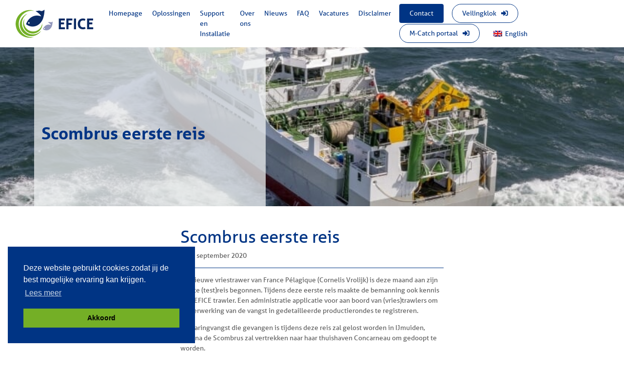

--- FILE ---
content_type: text/html; charset=UTF-8
request_url: https://efice.com/nieuws/scombrus-eerste-reis/
body_size: 9642
content:
<!doctype html>
<html lang="nl-NL">
  <head>
  <meta charset="utf-8">
  <meta http-equiv="x-ua-compatible" content="ie=edge">
  <meta name="viewport" content="width=device-width, initial-scale=1, shrink-to-fit=no">
  <meta name='robots' content='index, follow, max-image-preview:large, max-snippet:-1, max-video-preview:-1' />
<link rel="alternate" hreflang="nl" href="https://efice.com/nieuws/scombrus-eerste-reis/" />
<link rel="alternate" hreflang="en" href="https://efice.com/en/uncategorized/first-trip-of-the-scombrus/" />

	<!-- This site is optimized with the Yoast SEO plugin v20.9 - https://yoast.com/wordpress/plugins/seo/ -->
	<title>Scombrus eerste reis - EFICE</title>
	<link rel="canonical" href="https://efice.com/nieuws/scombrus-eerste-reis/" />
	<meta property="og:locale" content="nl_NL" />
	<meta property="og:type" content="article" />
	<meta property="og:title" content="Scombrus eerste reis - EFICE" />
	<meta property="og:description" content="De nieuwe vriestrawer van France Pélagique (Cornelis Vrolijk) is deze maand aan zijn eerste (test)reis begonnen. Tijdens deze eerste reis maakte de bemanning ook kennis met EFICE trawler. Een administratie applicatie voor aan boord van (vries)trawlers om de verwerking van de vangst in gedetailleerde productierondes te registreren. De haringvangst die gevangen is tijdens deze reis..." />
	<meta property="og:url" content="https://efice.com/nieuws/scombrus-eerste-reis/" />
	<meta property="og:site_name" content="EFICE" />
	<meta property="article:published_time" content="2020-09-13T11:36:00+00:00" />
	<meta property="article:modified_time" content="2020-09-29T12:16:36+00:00" />
	<meta property="og:image" content="https://efice.com/wp-content/uploads/scombrus.jpg" />
	<meta property="og:image:width" content="840" />
	<meta property="og:image:height" content="494" />
	<meta property="og:image:type" content="image/jpeg" />
	<meta name="author" content="jpost" />
	<meta name="twitter:card" content="summary_large_image" />
	<meta name="twitter:label1" content="Geschreven door" />
	<meta name="twitter:data1" content="jpost" />
	<script type="application/ld+json" class="yoast-schema-graph">{"@context":"https://schema.org","@graph":[{"@type":"WebPage","@id":"https://efice.com/nieuws/scombrus-eerste-reis/","url":"https://efice.com/nieuws/scombrus-eerste-reis/","name":"Scombrus eerste reis - EFICE","isPartOf":{"@id":"https://efice.com/#website"},"primaryImageOfPage":{"@id":"https://efice.com/nieuws/scombrus-eerste-reis/#primaryimage"},"image":{"@id":"https://efice.com/nieuws/scombrus-eerste-reis/#primaryimage"},"thumbnailUrl":"https://efice.com/wp-content/uploads/scombrus.jpg","datePublished":"2020-09-13T11:36:00+00:00","dateModified":"2020-09-29T12:16:36+00:00","author":{"@id":"https://efice.com/#/schema/person/3796d3d4adc49ab8980567799ae5b841"},"breadcrumb":{"@id":"https://efice.com/nieuws/scombrus-eerste-reis/#breadcrumb"},"inLanguage":"nl-NL","potentialAction":[{"@type":"ReadAction","target":["https://efice.com/nieuws/scombrus-eerste-reis/"]}]},{"@type":"ImageObject","inLanguage":"nl-NL","@id":"https://efice.com/nieuws/scombrus-eerste-reis/#primaryimage","url":"https://efice.com/wp-content/uploads/scombrus.jpg","contentUrl":"https://efice.com/wp-content/uploads/scombrus.jpg","width":840,"height":494},{"@type":"BreadcrumbList","@id":"https://efice.com/nieuws/scombrus-eerste-reis/#breadcrumb","itemListElement":[{"@type":"ListItem","position":1,"name":"Home","item":"https://efice.com/"},{"@type":"ListItem","position":2,"name":"Scombrus eerste reis"}]},{"@type":"WebSite","@id":"https://efice.com/#website","url":"https://efice.com/","name":"EFICE","description":"Software voor de visserijsector","potentialAction":[{"@type":"SearchAction","target":{"@type":"EntryPoint","urlTemplate":"https://efice.com/?s={search_term_string}"},"query-input":"required name=search_term_string"}],"inLanguage":"nl-NL"},{"@type":"Person","@id":"https://efice.com/#/schema/person/3796d3d4adc49ab8980567799ae5b841","name":"jpost","image":{"@type":"ImageObject","inLanguage":"nl-NL","@id":"https://efice.com/#/schema/person/image/","url":"https://secure.gravatar.com/avatar/56806c1292512531fed050f36a8d7f1869c465aa646412369bbfd0122fd4f39b?s=96&d=mm&r=g","contentUrl":"https://secure.gravatar.com/avatar/56806c1292512531fed050f36a8d7f1869c465aa646412369bbfd0122fd4f39b?s=96&d=mm&r=g","caption":"jpost"},"url":"https://efice.com/author/jpost/"}]}</script>
	<!-- / Yoast SEO plugin. -->


<link rel="alternate" title="oEmbed (JSON)" type="application/json+oembed" href="https://efice.com/wp-json/oembed/1.0/embed?url=https%3A%2F%2Fefice.com%2Fnieuws%2Fscombrus-eerste-reis%2F" />
<link rel="alternate" title="oEmbed (XML)" type="text/xml+oembed" href="https://efice.com/wp-json/oembed/1.0/embed?url=https%3A%2F%2Fefice.com%2Fnieuws%2Fscombrus-eerste-reis%2F&#038;format=xml" />
<style id='wp-img-auto-sizes-contain-inline-css' type='text/css'>
img:is([sizes=auto i],[sizes^="auto," i]){contain-intrinsic-size:3000px 1500px}
/*# sourceURL=wp-img-auto-sizes-contain-inline-css */
</style>
<style id='wp-emoji-styles-inline-css' type='text/css'>

	img.wp-smiley, img.emoji {
		display: inline !important;
		border: none !important;
		box-shadow: none !important;
		height: 1em !important;
		width: 1em !important;
		margin: 0 0.07em !important;
		vertical-align: -0.1em !important;
		background: none !important;
		padding: 0 !important;
	}
/*# sourceURL=wp-emoji-styles-inline-css */
</style>
<link rel='stylesheet' id='wp-block-library-css' href='https://efice.com/wp-includes/css/dist/block-library/style.min.css?ver=6.9' type='text/css' media='all' />
<link rel='stylesheet' id='pb-accordion-blocks-style-css' href='https://efice.com/wp-content/plugins/accordion-blocks/build/index.css?ver=1.5.0' type='text/css' media='all' />
<link rel='stylesheet' id='wp-job-manager-job-listings-css' href='https://efice.com/wp-content/plugins/wp-job-manager/assets/dist/css/job-listings.css?ver=dba0cffa3baac366e49a8dce1a357173' type='text/css' media='all' />
<link rel='stylesheet' id='wpml-legacy-horizontal-list-0-css' href='//efice.com/wp-content/plugins/sitepress-multilingual-cms/templates/language-switchers/legacy-list-horizontal/style.css?ver=1' type='text/css' media='all' />
<link rel='stylesheet' id='sage/main.css-css' href='https://efice.com/wp-content/themes/efice/dist/styles/main_3c6ed7f8.css' type='text/css' media='all' />
<link rel='stylesheet' id='wp-block-paragraph-css' href='https://efice.com/wp-includes/blocks/paragraph/style.min.css?ver=6.9' type='text/css' media='all' />
<script type="text/javascript" src="https://efice.com/wp-includes/js/jquery/jquery.min.js?ver=3.7.1" id="jquery-core-js"></script>
<script type="text/javascript" src="https://efice.com/wp-includes/js/jquery/jquery-migrate.min.js?ver=3.4.1" id="jquery-migrate-js"></script>
<link rel="https://api.w.org/" href="https://efice.com/wp-json/" /><link rel="alternate" title="JSON" type="application/json" href="https://efice.com/wp-json/wp/v2/posts/616" /><link rel="EditURI" type="application/rsd+xml" title="RSD" href="https://efice.com/xmlrpc.php?rsd" />
<meta name="generator" content="WordPress 6.9" />
<link rel='shortlink' href='https://efice.com/?p=616' />
<meta name="generator" content="WPML ver:4.4.8 stt:37,1;" />
<link rel="icon" href="https://efice.com/wp-content/uploads/cropped-favicon-32x32.png" sizes="32x32" />
<link rel="icon" href="https://efice.com/wp-content/uploads/cropped-favicon-192x192.png" sizes="192x192" />
<link rel="apple-touch-icon" href="https://efice.com/wp-content/uploads/cropped-favicon-180x180.png" />
<meta name="msapplication-TileImage" content="https://efice.com/wp-content/uploads/cropped-favicon-270x270.png" />
		<style type="text/css" id="wp-custom-css">
			.nf-form-content, .nf-form-content {
	margin: 0!important;
	padding-left: 0!important;
	padding-right: 0!important;
}

.post {
	padding: 3rem 0;
}

.c-accordion__content {
    font-size: 1.5rem;
    padding: 1rem 5rem 0 0;
}

.c-accordion__item {
    padding-bottom: 1rem;
}
		</style>
		
  <link rel="stylesheet" type="text/css" href="https://cdn.jsdelivr.net/npm/cookieconsent@3/build/cookieconsent.min.css" />
</head>
  <body class="wp-singular post-template-default single single-post postid-616 single-format-standard wp-theme-eficeresources scombrus-eerste-reis efice app-data index-data singular-data single-data single-post-data single-post-scombrus-eerste-reis-data">
        <header class="banner white-bg has-shadow">
  <div class="container-fluid">
    <nav class="navbar navbar-expand-lg justify-content-between">

      <button class="navbar-toggler navbar-toggler-right" type="button" data-toggle="collapse" data-target="#navbarNav" aria-controls="navbarNav" aria-expanded="false" aria-label="Toggle navigation">
        <i class="fas fa-bars"></i>
      </button>

      <a class="navbar-brand" alt="EFICE" href="https://efice.com/"><img src="https://efice.com/wp-content/themes/efice/dist/images/logo_2a87d70b.png" alt="Logo van EFICE" /></a>

      <div class="collapse navbar-collapse ml-auto" id="navbarNav">
        <div class="main-menu">
                    <div class="menu-main-menu-container"><ul id="menu-main-menu" class="navbar-nav ml-auto"><li id="menu-item-19" class="menu-item menu-item-type-post_type menu-item-object-page menu-item-home current-post-parent menu-item-19"><a href="https://efice.com/">Homepage</a></li>
<li id="menu-item-30" class="menu-item menu-item-type-taxonomy menu-item-object-category menu-item-30"><a href="https://efice.com/./oplossingen/">Oplossingen</a></li>
<li id="menu-item-23" class="menu-item menu-item-type-post_type menu-item-object-page menu-item-23"><a href="https://efice.com/support-en-installatie/">Support en Installatie</a></li>
<li id="menu-item-21" class="menu-item menu-item-type-post_type menu-item-object-page menu-item-21"><a href="https://efice.com/over-ons/">Over ons</a></li>
<li id="menu-item-113" class="menu-item menu-item-type-taxonomy menu-item-object-category current-post-ancestor current-menu-parent current-post-parent menu-item-113"><a href="https://efice.com/./nieuws/">Nieuws</a></li>
<li id="menu-item-246" class="menu-item menu-item-type-post_type menu-item-object-page menu-item-246"><a href="https://efice.com/faq/">FAQ</a></li>
<li id="menu-item-2007" class="menu-item menu-item-type-post_type menu-item-object-page menu-item-2007"><a href="https://efice.com/vacatures/">Vacatures</a></li>
<li id="menu-item-2151" class="menu-item menu-item-type-post_type menu-item-object-page menu-item-2151"><a href="https://efice.com/disclaimer/">Disclaimer</a></li>
</ul></div>
                  </div>

        <div class="right-menu">
          <ul>
            <li class="contact"><a class="btn btn-primary mx-2" href="/contact">Contact</a></li>
            <li class="login"><a class="btn btn-outline-primary mx-2" href="https://clock.efice.com/#/core/home">Veilingklok <i class="ml-2 fas fa-sign-in-alt"></i></a></li>
            <li class="login"><a class="btn btn-outline-primary mx-2" href="https://cloud.m-catch.com/login">M-Catch portaal <i class="ml-2 fas fa-sign-in-alt"></i></a></li>
            <li>
<div class="wpml-ls-statics-shortcode_actions wpml-ls wpml-ls-legacy-list-horizontal">
	<ul><li class="wpml-ls-slot-shortcode_actions wpml-ls-item wpml-ls-item-en wpml-ls-first-item wpml-ls-last-item wpml-ls-item-legacy-list-horizontal">
				<a href="https://efice.com/en/uncategorized/first-trip-of-the-scombrus/" class="wpml-ls-link"><img class="wpml-ls-flag" src="https://efice.com/wp-content/plugins/sitepress-multilingual-cms/res/flags/en.png" alt=""><span class="wpml-ls-native" lang="en">English</span></a>
			</li></ul>
</div>
</li>
            
          </ul>
        </div>
      </div>
    </nav>
  </div>
</header>    <div class="wrap" role="document">
      <div class="content">
        <main class="main">
                 <article class="post-616 post type-post status-publish format-standard has-post-thumbnail hentry category-nieuws">
  <div class="carousel carousel-cover" style="background-image: url()">
    <!-- <div class="carousel carousel-cover" style="background-image: url('https://efice.com/wp-content/uploads/scombrus.jpg')">
	<div class="container">
		<div class="row">
			<div class="col-lg-6">
				<div class="carousel-content">
					<h1 style="text-shadow: 1px 1px 2px rgba(0,0,0,1);" class="text-light pt-5 my-5">Scombrus eerste reis</h1>
				</div>
			</div>
		</div>
	</div>
</div> -->
<div class="carousel" style="background-image: url('https://efice.com/wp-content/uploads/scombrus.jpg'); background-position: 0; background-size: cover;">
	<div class="container">
		<div class="row">
			<div class="col-lg-5 bg-light-semi-transparent">
				<div class="carousel-content">
					<h1 style="color: #003484!important; padding: 12.66vh 0; font-weight: bold;">Scombrus eerste reis</h1>
				</div>
			</div>
		</div>
	</div>
</div>
  </div>

  <div class="container">
    <div class="row">

      <div class="col-md-6 order-md-2">
        <header class="mt-5">
          <h1 class="h1">Scombrus eerste reis</h1>
                    <span class='date'><i class='far fa-clock'></i>13 september 2020</span>
                    <hr>
        </header>

        <section class="entry-content">
          
<p>De nieuwe vriestrawer van France Pélagique (Cornelis Vrolijk) is deze maand aan zijn eerste (test)reis begonnen. Tijdens deze eerste reis maakte de bemanning ook kennis met EFICE trawler. Een administratie applicatie voor aan boord van (vries)trawlers om de verwerking van de vangst in gedetailleerde productierondes te registreren.</p>



<p>De haringvangst die gevangen is tijdens deze reis zal gelost worden in IJmuiden, waarna de Scombrus zal vertrekken naar haar thuishaven Concarneau om gedoopt te worden.</p>



<p>De CC919999 zal later dit jaar de FC716999 Sandettie vervangen die vanwege vertragingen vooralsnog in de vaart zal blijven.</p>
        </section>
      </div>

      <div class="col-md-3 mt-5 order-md-3">
              </div>

      <div class="col-md-3 mt-5 order-md-0">
                                
              </div>
    </div>
  </div>          </main>
      </div>
    </div>
        <footer class="footer">
  <div class="container">
    <div class="row">
              <div class="col-md">
          <section class="widget media_image-2 widget_media_image"><img width="500" height="500" src="https://efice.com/wp-content/uploads/efice_logo_wit.png" class="image wp-image-1928  attachment-full size-full" alt="" style="max-width: 100%; height: auto;" decoding="async" loading="lazy" srcset="https://efice.com/wp-content/uploads/efice_logo_wit.png 500w, https://efice.com/wp-content/uploads/efice_logo_wit-300x300.png 300w, https://efice.com/wp-content/uploads/efice_logo_wit-150x150.png 150w" sizes="auto, (max-width: 500px) 100vw, 500px" /></section>        </div>
      
              <div class="col-md">
          <section class="widget nav_menu-2 widget_nav_menu"><h3 class="intro">Oplossingen</h3><div class="menu-menu-1-nl-container"><ul id="menu-menu-1-nl" class="menu"><li id="menu-item-2088" class="menu-item menu-item-type-post_type menu-item-object-post menu-item-2088"><a href="https://efice.com/oplossingen/oplossingen-voor-op-zee/efice-e-catch/">EFICE E-Catch</a></li>
<li id="menu-item-2089" class="menu-item menu-item-type-post_type menu-item-object-post menu-item-2089"><a href="https://efice.com/oplossingen/oplossingen-voor-op-zee/efice-m-catch/">EFICE M-Catch</a></li>
<li id="menu-item-2090" class="menu-item menu-item-type-post_type menu-item-object-post menu-item-2090"><a href="https://efice.com/oplossingen/oplossingen-voor-op-zee/efice-trawler/">EFICE Trawler</a></li>
<li id="menu-item-2091" class="menu-item menu-item-type-post_type menu-item-object-post menu-item-2091"><a href="https://efice.com/oplossingen/oplossingen-voor-op-zee/efice-nautical-map/">EFICE Nautical Map</a></li>
<li id="menu-item-2092" class="menu-item menu-item-type-post_type menu-item-object-post menu-item-2092"><a href="https://efice.com/oplossingen/oplossingen-voor-aan-de-wal/efice-office/">EFICE Office</a></li>
<li id="menu-item-2093" class="menu-item menu-item-type-post_type menu-item-object-post menu-item-2093"><a href="https://efice.com/oplossingen/oplossingen-voor-aan-de-wal/efice-auction-clock/">EFICE Auction Clock</a></li>
<li id="menu-item-2094" class="menu-item menu-item-type-post_type menu-item-object-post menu-item-2094"><a href="https://efice.com/oplossingen/oplossingen-voor-aan-de-wal/efice-supply-expectations/">EFICE Supply Expectations</a></li>
<li id="menu-item-2095" class="menu-item menu-item-type-post_type menu-item-object-post menu-item-2095"><a href="https://efice.com/oplossingen/oplossingen-voor-op-zee/efice-supervision/">EFICE Amendtrack</a></li>
<li id="menu-item-2096" class="menu-item menu-item-type-post_type menu-item-object-post menu-item-2096"><a href="https://efice.com/oplossingen/oplossingen-voor-overheden/efice-eu-supervision/">EFICE EU Supervision</a></li>
</ul></div></section>        </div>
      
              <div class="col-md">
          <section class="widget text-2 widget_text"><h3 class="intro">Contact</h3>			<div class="textwidget"><p>U kunt ons 24/7 bereiken op ons algemene support nummer:</p>
<p><span class="h3 text-white">+31 (0)85 777 4445</span></p>
<p>Contactinformatie:</p>
<p>EFICE<br />
Westwal 2<br />
8321 WG Urk</p>
<p><a href="mailto:info@e-catch.org">info@e-catch.org</a></p>
<p>&nbsp;</p>
</div>
		</section>        </div>
          </div>

    <div class="row">
      <div class="col">
        <section class="widget_text widget custom_html-3 widget_custom_html below-footer"><div class="textwidget custom-html-widget"><span><a href="/disclaimer">Disclaimer</a> | <a href="privacy-en-cookies">Privacy en Cookies</a></span></div></section>      </div>
    </div>
  </div>
</footer>

<script src="https://cdn.jsdelivr.net/npm/cookieconsent@3/build/cookieconsent.min.js" data-cfasync="false"></script>
<script>
window.cookieconsent.initialise({
  "palette": {
    "popup": {
      "background": "#003484"
    },
    "button": {
      "background": "#74af26"
    }
  },
  "position": "bottom-left",
  "content": {
    "message": "Deze website gebruikt cookies zodat jij de best mogelijke ervaring kan krijgen.",
    "dismiss": "Akkoord",
    "link": "Lees meer",
    "href": "/privacyverklaring"
  }
});
</script>    <script type="speculationrules">
{"prefetch":[{"source":"document","where":{"and":[{"href_matches":"/*"},{"not":{"href_matches":["/wp-*.php","/wp-admin/*","/wp-content/uploads/*","/wp-content/*","/wp-content/plugins/*","/wp-content/themes/efice/resources/*","/*\\?(.+)"]}},{"not":{"selector_matches":"a[rel~=\"nofollow\"]"}},{"not":{"selector_matches":".no-prefetch, .no-prefetch a"}}]},"eagerness":"conservative"}]}
</script>
<style id='global-styles-inline-css' type='text/css'>
:root{--wp--preset--aspect-ratio--square: 1;--wp--preset--aspect-ratio--4-3: 4/3;--wp--preset--aspect-ratio--3-4: 3/4;--wp--preset--aspect-ratio--3-2: 3/2;--wp--preset--aspect-ratio--2-3: 2/3;--wp--preset--aspect-ratio--16-9: 16/9;--wp--preset--aspect-ratio--9-16: 9/16;--wp--preset--color--black: #000000;--wp--preset--color--cyan-bluish-gray: #abb8c3;--wp--preset--color--white: #ffffff;--wp--preset--color--pale-pink: #f78da7;--wp--preset--color--vivid-red: #cf2e2e;--wp--preset--color--luminous-vivid-orange: #ff6900;--wp--preset--color--luminous-vivid-amber: #fcb900;--wp--preset--color--light-green-cyan: #7bdcb5;--wp--preset--color--vivid-green-cyan: #00d084;--wp--preset--color--pale-cyan-blue: #8ed1fc;--wp--preset--color--vivid-cyan-blue: #0693e3;--wp--preset--color--vivid-purple: #9b51e0;--wp--preset--gradient--vivid-cyan-blue-to-vivid-purple: linear-gradient(135deg,rgb(6,147,227) 0%,rgb(155,81,224) 100%);--wp--preset--gradient--light-green-cyan-to-vivid-green-cyan: linear-gradient(135deg,rgb(122,220,180) 0%,rgb(0,208,130) 100%);--wp--preset--gradient--luminous-vivid-amber-to-luminous-vivid-orange: linear-gradient(135deg,rgb(252,185,0) 0%,rgb(255,105,0) 100%);--wp--preset--gradient--luminous-vivid-orange-to-vivid-red: linear-gradient(135deg,rgb(255,105,0) 0%,rgb(207,46,46) 100%);--wp--preset--gradient--very-light-gray-to-cyan-bluish-gray: linear-gradient(135deg,rgb(238,238,238) 0%,rgb(169,184,195) 100%);--wp--preset--gradient--cool-to-warm-spectrum: linear-gradient(135deg,rgb(74,234,220) 0%,rgb(151,120,209) 20%,rgb(207,42,186) 40%,rgb(238,44,130) 60%,rgb(251,105,98) 80%,rgb(254,248,76) 100%);--wp--preset--gradient--blush-light-purple: linear-gradient(135deg,rgb(255,206,236) 0%,rgb(152,150,240) 100%);--wp--preset--gradient--blush-bordeaux: linear-gradient(135deg,rgb(254,205,165) 0%,rgb(254,45,45) 50%,rgb(107,0,62) 100%);--wp--preset--gradient--luminous-dusk: linear-gradient(135deg,rgb(255,203,112) 0%,rgb(199,81,192) 50%,rgb(65,88,208) 100%);--wp--preset--gradient--pale-ocean: linear-gradient(135deg,rgb(255,245,203) 0%,rgb(182,227,212) 50%,rgb(51,167,181) 100%);--wp--preset--gradient--electric-grass: linear-gradient(135deg,rgb(202,248,128) 0%,rgb(113,206,126) 100%);--wp--preset--gradient--midnight: linear-gradient(135deg,rgb(2,3,129) 0%,rgb(40,116,252) 100%);--wp--preset--font-size--small: 13px;--wp--preset--font-size--medium: 20px;--wp--preset--font-size--large: 36px;--wp--preset--font-size--x-large: 42px;--wp--preset--spacing--20: 0.44rem;--wp--preset--spacing--30: 0.67rem;--wp--preset--spacing--40: 1rem;--wp--preset--spacing--50: 1.5rem;--wp--preset--spacing--60: 2.25rem;--wp--preset--spacing--70: 3.38rem;--wp--preset--spacing--80: 5.06rem;--wp--preset--shadow--natural: 6px 6px 9px rgba(0, 0, 0, 0.2);--wp--preset--shadow--deep: 12px 12px 50px rgba(0, 0, 0, 0.4);--wp--preset--shadow--sharp: 6px 6px 0px rgba(0, 0, 0, 0.2);--wp--preset--shadow--outlined: 6px 6px 0px -3px rgb(255, 255, 255), 6px 6px rgb(0, 0, 0);--wp--preset--shadow--crisp: 6px 6px 0px rgb(0, 0, 0);}:where(body) { margin: 0; }.wp-site-blocks > .alignleft { float: left; margin-right: 2em; }.wp-site-blocks > .alignright { float: right; margin-left: 2em; }.wp-site-blocks > .aligncenter { justify-content: center; margin-left: auto; margin-right: auto; }:where(.is-layout-flex){gap: 0.5em;}:where(.is-layout-grid){gap: 0.5em;}.is-layout-flow > .alignleft{float: left;margin-inline-start: 0;margin-inline-end: 2em;}.is-layout-flow > .alignright{float: right;margin-inline-start: 2em;margin-inline-end: 0;}.is-layout-flow > .aligncenter{margin-left: auto !important;margin-right: auto !important;}.is-layout-constrained > .alignleft{float: left;margin-inline-start: 0;margin-inline-end: 2em;}.is-layout-constrained > .alignright{float: right;margin-inline-start: 2em;margin-inline-end: 0;}.is-layout-constrained > .aligncenter{margin-left: auto !important;margin-right: auto !important;}.is-layout-constrained > :where(:not(.alignleft):not(.alignright):not(.alignfull)){margin-left: auto !important;margin-right: auto !important;}body .is-layout-flex{display: flex;}.is-layout-flex{flex-wrap: wrap;align-items: center;}.is-layout-flex > :is(*, div){margin: 0;}body .is-layout-grid{display: grid;}.is-layout-grid > :is(*, div){margin: 0;}body{padding-top: 0px;padding-right: 0px;padding-bottom: 0px;padding-left: 0px;}a:where(:not(.wp-element-button)){text-decoration: underline;}:root :where(.wp-element-button, .wp-block-button__link){background-color: #32373c;border-width: 0;color: #fff;font-family: inherit;font-size: inherit;font-style: inherit;font-weight: inherit;letter-spacing: inherit;line-height: inherit;padding-top: calc(0.667em + 2px);padding-right: calc(1.333em + 2px);padding-bottom: calc(0.667em + 2px);padding-left: calc(1.333em + 2px);text-decoration: none;text-transform: inherit;}.has-black-color{color: var(--wp--preset--color--black) !important;}.has-cyan-bluish-gray-color{color: var(--wp--preset--color--cyan-bluish-gray) !important;}.has-white-color{color: var(--wp--preset--color--white) !important;}.has-pale-pink-color{color: var(--wp--preset--color--pale-pink) !important;}.has-vivid-red-color{color: var(--wp--preset--color--vivid-red) !important;}.has-luminous-vivid-orange-color{color: var(--wp--preset--color--luminous-vivid-orange) !important;}.has-luminous-vivid-amber-color{color: var(--wp--preset--color--luminous-vivid-amber) !important;}.has-light-green-cyan-color{color: var(--wp--preset--color--light-green-cyan) !important;}.has-vivid-green-cyan-color{color: var(--wp--preset--color--vivid-green-cyan) !important;}.has-pale-cyan-blue-color{color: var(--wp--preset--color--pale-cyan-blue) !important;}.has-vivid-cyan-blue-color{color: var(--wp--preset--color--vivid-cyan-blue) !important;}.has-vivid-purple-color{color: var(--wp--preset--color--vivid-purple) !important;}.has-black-background-color{background-color: var(--wp--preset--color--black) !important;}.has-cyan-bluish-gray-background-color{background-color: var(--wp--preset--color--cyan-bluish-gray) !important;}.has-white-background-color{background-color: var(--wp--preset--color--white) !important;}.has-pale-pink-background-color{background-color: var(--wp--preset--color--pale-pink) !important;}.has-vivid-red-background-color{background-color: var(--wp--preset--color--vivid-red) !important;}.has-luminous-vivid-orange-background-color{background-color: var(--wp--preset--color--luminous-vivid-orange) !important;}.has-luminous-vivid-amber-background-color{background-color: var(--wp--preset--color--luminous-vivid-amber) !important;}.has-light-green-cyan-background-color{background-color: var(--wp--preset--color--light-green-cyan) !important;}.has-vivid-green-cyan-background-color{background-color: var(--wp--preset--color--vivid-green-cyan) !important;}.has-pale-cyan-blue-background-color{background-color: var(--wp--preset--color--pale-cyan-blue) !important;}.has-vivid-cyan-blue-background-color{background-color: var(--wp--preset--color--vivid-cyan-blue) !important;}.has-vivid-purple-background-color{background-color: var(--wp--preset--color--vivid-purple) !important;}.has-black-border-color{border-color: var(--wp--preset--color--black) !important;}.has-cyan-bluish-gray-border-color{border-color: var(--wp--preset--color--cyan-bluish-gray) !important;}.has-white-border-color{border-color: var(--wp--preset--color--white) !important;}.has-pale-pink-border-color{border-color: var(--wp--preset--color--pale-pink) !important;}.has-vivid-red-border-color{border-color: var(--wp--preset--color--vivid-red) !important;}.has-luminous-vivid-orange-border-color{border-color: var(--wp--preset--color--luminous-vivid-orange) !important;}.has-luminous-vivid-amber-border-color{border-color: var(--wp--preset--color--luminous-vivid-amber) !important;}.has-light-green-cyan-border-color{border-color: var(--wp--preset--color--light-green-cyan) !important;}.has-vivid-green-cyan-border-color{border-color: var(--wp--preset--color--vivid-green-cyan) !important;}.has-pale-cyan-blue-border-color{border-color: var(--wp--preset--color--pale-cyan-blue) !important;}.has-vivid-cyan-blue-border-color{border-color: var(--wp--preset--color--vivid-cyan-blue) !important;}.has-vivid-purple-border-color{border-color: var(--wp--preset--color--vivid-purple) !important;}.has-vivid-cyan-blue-to-vivid-purple-gradient-background{background: var(--wp--preset--gradient--vivid-cyan-blue-to-vivid-purple) !important;}.has-light-green-cyan-to-vivid-green-cyan-gradient-background{background: var(--wp--preset--gradient--light-green-cyan-to-vivid-green-cyan) !important;}.has-luminous-vivid-amber-to-luminous-vivid-orange-gradient-background{background: var(--wp--preset--gradient--luminous-vivid-amber-to-luminous-vivid-orange) !important;}.has-luminous-vivid-orange-to-vivid-red-gradient-background{background: var(--wp--preset--gradient--luminous-vivid-orange-to-vivid-red) !important;}.has-very-light-gray-to-cyan-bluish-gray-gradient-background{background: var(--wp--preset--gradient--very-light-gray-to-cyan-bluish-gray) !important;}.has-cool-to-warm-spectrum-gradient-background{background: var(--wp--preset--gradient--cool-to-warm-spectrum) !important;}.has-blush-light-purple-gradient-background{background: var(--wp--preset--gradient--blush-light-purple) !important;}.has-blush-bordeaux-gradient-background{background: var(--wp--preset--gradient--blush-bordeaux) !important;}.has-luminous-dusk-gradient-background{background: var(--wp--preset--gradient--luminous-dusk) !important;}.has-pale-ocean-gradient-background{background: var(--wp--preset--gradient--pale-ocean) !important;}.has-electric-grass-gradient-background{background: var(--wp--preset--gradient--electric-grass) !important;}.has-midnight-gradient-background{background: var(--wp--preset--gradient--midnight) !important;}.has-small-font-size{font-size: var(--wp--preset--font-size--small) !important;}.has-medium-font-size{font-size: var(--wp--preset--font-size--medium) !important;}.has-large-font-size{font-size: var(--wp--preset--font-size--large) !important;}.has-x-large-font-size{font-size: var(--wp--preset--font-size--x-large) !important;}
/*# sourceURL=global-styles-inline-css */
</style>
<script type="text/javascript" src="https://efice.com/wp-content/plugins/accordion-blocks/js/accordion-blocks.min.js?ver=1.5.0" id="pb-accordion-blocks-frontend-script-js"></script>
<script type="text/javascript" src="https://efice.com/wp-content/themes/efice/dist/scripts/main_3c6ed7f8.js" id="sage/main.js-js"></script>
<script id="wp-emoji-settings" type="application/json">
{"baseUrl":"https://s.w.org/images/core/emoji/17.0.2/72x72/","ext":".png","svgUrl":"https://s.w.org/images/core/emoji/17.0.2/svg/","svgExt":".svg","source":{"concatemoji":"https://efice.com/wp-includes/js/wp-emoji-release.min.js?ver=6.9"}}
</script>
<script type="module">
/* <![CDATA[ */
/*! This file is auto-generated */
const a=JSON.parse(document.getElementById("wp-emoji-settings").textContent),o=(window._wpemojiSettings=a,"wpEmojiSettingsSupports"),s=["flag","emoji"];function i(e){try{var t={supportTests:e,timestamp:(new Date).valueOf()};sessionStorage.setItem(o,JSON.stringify(t))}catch(e){}}function c(e,t,n){e.clearRect(0,0,e.canvas.width,e.canvas.height),e.fillText(t,0,0);t=new Uint32Array(e.getImageData(0,0,e.canvas.width,e.canvas.height).data);e.clearRect(0,0,e.canvas.width,e.canvas.height),e.fillText(n,0,0);const a=new Uint32Array(e.getImageData(0,0,e.canvas.width,e.canvas.height).data);return t.every((e,t)=>e===a[t])}function p(e,t){e.clearRect(0,0,e.canvas.width,e.canvas.height),e.fillText(t,0,0);var n=e.getImageData(16,16,1,1);for(let e=0;e<n.data.length;e++)if(0!==n.data[e])return!1;return!0}function u(e,t,n,a){switch(t){case"flag":return n(e,"\ud83c\udff3\ufe0f\u200d\u26a7\ufe0f","\ud83c\udff3\ufe0f\u200b\u26a7\ufe0f")?!1:!n(e,"\ud83c\udde8\ud83c\uddf6","\ud83c\udde8\u200b\ud83c\uddf6")&&!n(e,"\ud83c\udff4\udb40\udc67\udb40\udc62\udb40\udc65\udb40\udc6e\udb40\udc67\udb40\udc7f","\ud83c\udff4\u200b\udb40\udc67\u200b\udb40\udc62\u200b\udb40\udc65\u200b\udb40\udc6e\u200b\udb40\udc67\u200b\udb40\udc7f");case"emoji":return!a(e,"\ud83e\u1fac8")}return!1}function f(e,t,n,a){let r;const o=(r="undefined"!=typeof WorkerGlobalScope&&self instanceof WorkerGlobalScope?new OffscreenCanvas(300,150):document.createElement("canvas")).getContext("2d",{willReadFrequently:!0}),s=(o.textBaseline="top",o.font="600 32px Arial",{});return e.forEach(e=>{s[e]=t(o,e,n,a)}),s}function r(e){var t=document.createElement("script");t.src=e,t.defer=!0,document.head.appendChild(t)}a.supports={everything:!0,everythingExceptFlag:!0},new Promise(t=>{let n=function(){try{var e=JSON.parse(sessionStorage.getItem(o));if("object"==typeof e&&"number"==typeof e.timestamp&&(new Date).valueOf()<e.timestamp+604800&&"object"==typeof e.supportTests)return e.supportTests}catch(e){}return null}();if(!n){if("undefined"!=typeof Worker&&"undefined"!=typeof OffscreenCanvas&&"undefined"!=typeof URL&&URL.createObjectURL&&"undefined"!=typeof Blob)try{var e="postMessage("+f.toString()+"("+[JSON.stringify(s),u.toString(),c.toString(),p.toString()].join(",")+"));",a=new Blob([e],{type:"text/javascript"});const r=new Worker(URL.createObjectURL(a),{name:"wpTestEmojiSupports"});return void(r.onmessage=e=>{i(n=e.data),r.terminate(),t(n)})}catch(e){}i(n=f(s,u,c,p))}t(n)}).then(e=>{for(const n in e)a.supports[n]=e[n],a.supports.everything=a.supports.everything&&a.supports[n],"flag"!==n&&(a.supports.everythingExceptFlag=a.supports.everythingExceptFlag&&a.supports[n]);var t;a.supports.everythingExceptFlag=a.supports.everythingExceptFlag&&!a.supports.flag,a.supports.everything||((t=a.source||{}).concatemoji?r(t.concatemoji):t.wpemoji&&t.twemoji&&(r(t.twemoji),r(t.wpemoji)))});
//# sourceURL=https://efice.com/wp-includes/js/wp-emoji-loader.min.js
/* ]]> */
</script>
  </body>
</html>


--- FILE ---
content_type: text/css;charset=utf-8
request_url: https://use.typekit.net/hqy5eoj.css
body_size: 481
content:
/*
 * The Typekit service used to deliver this font or fonts for use on websites
 * is provided by Adobe and is subject to these Terms of Use
 * http://www.adobe.com/products/eulas/tou_typekit. For font license
 * information, see the list below.
 *
 * aller:
 *   - http://typekit.com/eulas/00000000000000003b9b4017
 *   - http://typekit.com/eulas/00000000000000003b9b4016
 *   - http://typekit.com/eulas/00000000000000003b9b4018
 *
 * © 2009-2026 Adobe Systems Incorporated. All Rights Reserved.
 */
/*{"last_published":"2020-04-21 07:44:36 UTC"}*/

@import url("https://p.typekit.net/p.css?s=1&k=hqy5eoj&ht=tk&f=9763.9764.9765&a=3489249&app=typekit&e=css");

@font-face {
font-family:"aller";
src:url("https://use.typekit.net/af/2de469/00000000000000003b9b4017/27/l?primer=7cdcb44be4a7db8877ffa5c0007b8dd865b3bbc383831fe2ea177f62257a9191&fvd=n4&v=3") format("woff2"),url("https://use.typekit.net/af/2de469/00000000000000003b9b4017/27/d?primer=7cdcb44be4a7db8877ffa5c0007b8dd865b3bbc383831fe2ea177f62257a9191&fvd=n4&v=3") format("woff"),url("https://use.typekit.net/af/2de469/00000000000000003b9b4017/27/a?primer=7cdcb44be4a7db8877ffa5c0007b8dd865b3bbc383831fe2ea177f62257a9191&fvd=n4&v=3") format("opentype");
font-display:auto;font-style:normal;font-weight:400;font-stretch:normal;
}

@font-face {
font-family:"aller";
src:url("https://use.typekit.net/af/56c7b2/00000000000000003b9b4016/27/l?subset_id=2&fvd=i4&v=3") format("woff2"),url("https://use.typekit.net/af/56c7b2/00000000000000003b9b4016/27/d?subset_id=2&fvd=i4&v=3") format("woff"),url("https://use.typekit.net/af/56c7b2/00000000000000003b9b4016/27/a?subset_id=2&fvd=i4&v=3") format("opentype");
font-display:auto;font-style:italic;font-weight:400;font-stretch:normal;
}

@font-face {
font-family:"aller";
src:url("https://use.typekit.net/af/a967ca/00000000000000003b9b4018/27/l?primer=7cdcb44be4a7db8877ffa5c0007b8dd865b3bbc383831fe2ea177f62257a9191&fvd=n7&v=3") format("woff2"),url("https://use.typekit.net/af/a967ca/00000000000000003b9b4018/27/d?primer=7cdcb44be4a7db8877ffa5c0007b8dd865b3bbc383831fe2ea177f62257a9191&fvd=n7&v=3") format("woff"),url("https://use.typekit.net/af/a967ca/00000000000000003b9b4018/27/a?primer=7cdcb44be4a7db8877ffa5c0007b8dd865b3bbc383831fe2ea177f62257a9191&fvd=n7&v=3") format("opentype");
font-display:auto;font-style:normal;font-weight:700;font-stretch:normal;
}

.tk-aller { font-family: "aller",sans-serif; }


--- FILE ---
content_type: application/javascript
request_url: https://efice.com/wp-content/themes/efice/dist/scripts/main_3c6ed7f8.js
body_size: 139633
content:
!function(t){var e={};function n(i){if(e[i])return e[i].exports;var r=e[i]={i:i,l:!1,exports:{}};return t[i].call(r.exports,r,r.exports,n),r.l=!0,r.exports}n.m=t,n.c=e,n.d=function(t,e,i){n.o(t,e)||Object.defineProperty(t,e,{configurable:!1,enumerable:!0,get:i})},n.n=function(t){var e=t&&t.__esModule?function(){return t.default}:function(){return t};return n.d(e,"a",e),e},n.o=function(t,e){return Object.prototype.hasOwnProperty.call(t,e)},n.p="/app/themes/sage/dist/",n(n.s=3)}([function(t,e){t.exports=jQuery},function(t,e){var n;n=function(){return this}();try{n=n||Function("return this")()||(0,eval)("this")}catch(t){"object"==typeof window&&(n=window)}t.exports=n},function(t,e){var n,i,r=t.exports={};function o(){throw new Error("setTimeout has not been defined")}function a(){throw new Error("clearTimeout has not been defined")}function s(t){if(n===setTimeout)return setTimeout(t,0);if((n===o||!n)&&setTimeout)return n=setTimeout,setTimeout(t,0);try{return n(t,0)}catch(e){try{return n.call(null,t,0)}catch(e){return n.call(this,t,0)}}}!function(){try{n="function"==typeof setTimeout?setTimeout:o}catch(t){n=o}try{i="function"==typeof clearTimeout?clearTimeout:a}catch(t){i=a}}();var l,c=[],f=!1,u=-1;function h(){f&&l&&(f=!1,l.length?c=l.concat(c):u=-1,c.length&&d())}function d(){if(!f){var t=s(h);f=!0;for(var e=c.length;e;){for(l=c,c=[];++u<e;)l&&l[u].run();u=-1,e=c.length}l=null,f=!1,function(t){if(i===clearTimeout)return clearTimeout(t);if((i===a||!i)&&clearTimeout)return i=clearTimeout,clearTimeout(t);try{i(t)}catch(e){try{return i.call(null,t)}catch(e){return i.call(this,t)}}}(t)}}function m(t,e){this.fun=t,this.array=e}function p(){}r.nextTick=function(t){var e=new Array(arguments.length-1);if(arguments.length>1)for(var n=1;n<arguments.length;n++)e[n-1]=arguments[n];c.push(new m(t,e)),1!==c.length||f||s(d)},m.prototype.run=function(){this.fun.apply(null,this.array)},r.title="browser",r.browser=!0,r.env={},r.argv=[],r.version="",r.versions={},r.on=p,r.addListener=p,r.once=p,r.off=p,r.removeListener=p,r.removeAllListeners=p,r.emit=p,r.prependListener=p,r.prependOnceListener=p,r.listeners=function(t){return[]},r.binding=function(t){throw new Error("process.binding is not supported")},r.cwd=function(){return"/"},r.chdir=function(t){throw new Error("process.chdir is not supported")},r.umask=function(){return 0}},function(t,e,n){n(4),t.exports=n(19)},function(t,e,n){"use strict";Object.defineProperty(e,"__esModule",{value:!0}),function(t){var e=n(0),i=(n.n(e),n(5),n(8)),r=n(10),o=n(11),a=n(12),s=n(13),l=n(16),c=n(17),f=n(18),u=new i.a({common:r.a,home:o.a,aboutUs:a.a});s.b.add(l.c,c.c,l.f,l.j,l.a,l.g,l.d,l.e,c.d,c.e,l.n,c.a,l.o,l.b,l.h,l.m,l.i,f.b,f.a,f.c,l.k,l.l,c.b),s.a.watch(),t(document).ready(function(){return u.loadEvents()})}.call(e,n(0))},function(t,e,n){"use strict";var i=n(6);n.n(i)},function(t,e,n){(function(t,e,n){"use strict";function i(t,e){for(var n=0;n<e.length;n++){var i=e[n];i.enumerable=i.enumerable||!1,i.configurable=!0,"value"in i&&(i.writable=!0),Object.defineProperty(t,i.key,i)}}function r(t,e,n){return e&&i(t.prototype,e),n&&i(t,n),t}function o(t,e,n){return e in t?Object.defineProperty(t,e,{value:n,enumerable:!0,configurable:!0,writable:!0}):t[e]=n,t}function a(t){for(var e=arguments,n=1;n<arguments.length;n++){var i=null!=e[n]?e[n]:{},r=Object.keys(i);"function"==typeof Object.getOwnPropertySymbols&&(r=r.concat(Object.getOwnPropertySymbols(i).filter(function(t){return Object.getOwnPropertyDescriptor(i,t).enumerable}))),r.forEach(function(e){o(t,e,i[e])})}return t}e=e&&e.hasOwnProperty("default")?e.default:e,n=n&&n.hasOwnProperty("default")?n.default:n;var s="transitionend";function l(t){var n=this,i=!1;return e(this).one(c.TRANSITION_END,function(){i=!0}),setTimeout(function(){i||c.triggerTransitionEnd(n)},t),this}var c={TRANSITION_END:"bsTransitionEnd",getUID:function(t){do{t+=~~(1e6*Math.random())}while(document.getElementById(t));return t},getSelectorFromElement:function(t){var e=t.getAttribute("data-target");if(!e||"#"===e){var n=t.getAttribute("href");e=n&&"#"!==n?n.trim():""}try{return document.querySelector(e)?e:null}catch(t){return null}},getTransitionDurationFromElement:function(t){if(!t)return 0;var n=e(t).css("transition-duration"),i=e(t).css("transition-delay"),r=parseFloat(n),o=parseFloat(i);return r||o?(n=n.split(",")[0],i=i.split(",")[0],1e3*(parseFloat(n)+parseFloat(i))):0},reflow:function(t){return t.offsetHeight},triggerTransitionEnd:function(t){e(t).trigger(s)},supportsTransitionEnd:function(){return Boolean(s)},isElement:function(t){return(t[0]||t).nodeType},typeCheckConfig:function(t,e,n){for(var i in n)if(Object.prototype.hasOwnProperty.call(n,i)){var r=n[i],o=e[i],a=o&&c.isElement(o)?"element":(s=o,{}.toString.call(s).match(/\s([a-z]+)/i)[1].toLowerCase());if(!new RegExp(r).test(a))throw new Error(t.toUpperCase()+': Option "'+i+'" provided type "'+a+'" but expected type "'+r+'".')}var s},findShadowRoot:function(t){if(!document.documentElement.attachShadow)return null;if("function"==typeof t.getRootNode){var e=t.getRootNode();return e instanceof ShadowRoot?e:null}return t instanceof ShadowRoot?t:t.parentNode?c.findShadowRoot(t.parentNode):null}};e.fn.emulateTransitionEnd=l,e.event.special[c.TRANSITION_END]={bindType:s,delegateType:s,handle:function(t){if(e(t.target).is(this))return t.handleObj.handler.apply(this,arguments)}};var f=e.fn.alert,u={CLOSE:"close.bs.alert",CLOSED:"closed.bs.alert",CLICK_DATA_API:"click.bs.alert.data-api"},h="alert",d="fade",m="show",p=function(){function t(t){this._element=t}var n=t.prototype;return n.close=function(t){var e=this._element;t&&(e=this._getRootElement(t)),this._triggerCloseEvent(e).isDefaultPrevented()||this._removeElement(e)},n.dispose=function(){e.removeData(this._element,"bs.alert"),this._element=null},n._getRootElement=function(t){var n=c.getSelectorFromElement(t),i=!1;return n&&(i=document.querySelector(n)),i||(i=e(t).closest("."+h)[0]),i},n._triggerCloseEvent=function(t){var n=e.Event(u.CLOSE);return e(t).trigger(n),n},n._removeElement=function(t){var n=this;if(e(t).removeClass(m),e(t).hasClass(d)){var i=c.getTransitionDurationFromElement(t);e(t).one(c.TRANSITION_END,function(e){return n._destroyElement(t,e)}).emulateTransitionEnd(i)}else this._destroyElement(t)},n._destroyElement=function(t){e(t).detach().trigger(u.CLOSED).remove()},t._jQueryInterface=function(n){return this.each(function(){var i=e(this),r=i.data("bs.alert");r||(r=new t(this),i.data("bs.alert",r)),"close"===n&&r[n](this)})},t._handleDismiss=function(t){return function(e){e&&e.preventDefault(),t.close(this)}},r(t,null,[{key:"VERSION",get:function(){return"4.3.1"}}]),t}();e(document).on(u.CLICK_DATA_API,'[data-dismiss="alert"]',p._handleDismiss(new p)),e.fn.alert=p._jQueryInterface,e.fn.alert.Constructor=p,e.fn.alert.noConflict=function(){return e.fn.alert=f,p._jQueryInterface};var g=e.fn.button,v="active",_="btn",b="focus",y='[data-toggle^="button"]',w='[data-toggle="buttons"]',E='input:not([type="hidden"])',T=".active",C=".btn",S={CLICK_DATA_API:"click.bs.button.data-api",FOCUS_BLUR_DATA_API:"focus.bs.button.data-api blur.bs.button.data-api"},I=function(){function t(t){this._element=t}var n=t.prototype;return n.toggle=function(){var t=!0,n=!0,i=e(this._element).closest(w)[0];if(i){var r=this._element.querySelector(E);if(r){if("radio"===r.type)if(r.checked&&this._element.classList.contains(v))t=!1;else{var o=i.querySelector(T);o&&e(o).removeClass(v)}if(t){if(r.hasAttribute("disabled")||i.hasAttribute("disabled")||r.classList.contains("disabled")||i.classList.contains("disabled"))return;r.checked=!this._element.classList.contains(v),e(r).trigger("change")}r.focus(),n=!1}}n&&this._element.setAttribute("aria-pressed",!this._element.classList.contains(v)),t&&e(this._element).toggleClass(v)},n.dispose=function(){e.removeData(this._element,"bs.button"),this._element=null},t._jQueryInterface=function(n){return this.each(function(){var i=e(this).data("bs.button");i||(i=new t(this),e(this).data("bs.button",i)),"toggle"===n&&i[n]()})},r(t,null,[{key:"VERSION",get:function(){return"4.3.1"}}]),t}();e(document).on(S.CLICK_DATA_API,y,function(t){t.preventDefault();var n=t.target;e(n).hasClass(_)||(n=e(n).closest(C)),I._jQueryInterface.call(e(n),"toggle")}).on(S.FOCUS_BLUR_DATA_API,y,function(t){var n=e(t.target).closest(C)[0];e(n).toggleClass(b,/^focus(in)?$/.test(t.type))}),e.fn.button=I._jQueryInterface,e.fn.button.Constructor=I,e.fn.button.noConflict=function(){return e.fn.button=g,I._jQueryInterface};var A="carousel",O=".bs.carousel",D=e.fn[A],N={interval:5e3,keyboard:!0,slide:!1,pause:"hover",wrap:!0,touch:!0},x={interval:"(number|boolean)",keyboard:"boolean",slide:"(boolean|string)",pause:"(string|boolean)",wrap:"boolean",touch:"boolean"},k="next",L="prev",M="left",P="right",j={SLIDE:"slide.bs.carousel",SLID:"slid.bs.carousel",KEYDOWN:"keydown.bs.carousel",MOUSEENTER:"mouseenter.bs.carousel",MOUSELEAVE:"mouseleave.bs.carousel",TOUCHSTART:"touchstart.bs.carousel",TOUCHMOVE:"touchmove.bs.carousel",TOUCHEND:"touchend.bs.carousel",POINTERDOWN:"pointerdown.bs.carousel",POINTERUP:"pointerup.bs.carousel",DRAG_START:"dragstart.bs.carousel",LOAD_DATA_API:"load.bs.carousel.data-api",CLICK_DATA_API:"click.bs.carousel.data-api"},R="carousel",H="active",z="slide",F="carousel-item-right",W="carousel-item-left",U="carousel-item-next",V="carousel-item-prev",B="pointer-event",K={ACTIVE:".active",ACTIVE_ITEM:".active.carousel-item",ITEM:".carousel-item",ITEM_IMG:".carousel-item img",NEXT_PREV:".carousel-item-next, .carousel-item-prev",INDICATORS:".carousel-indicators",DATA_SLIDE:"[data-slide], [data-slide-to]",DATA_RIDE:'[data-ride="carousel"]'},q={TOUCH:"touch",PEN:"pen"},Y=function(){function t(t,e){this._items=null,this._interval=null,this._activeElement=null,this._isPaused=!1,this._isSliding=!1,this.touchTimeout=null,this.touchStartX=0,this.touchDeltaX=0,this._config=this._getConfig(e),this._element=t,this._indicatorsElement=this._element.querySelector(K.INDICATORS),this._touchSupported="ontouchstart"in document.documentElement||navigator.maxTouchPoints>0,this._pointerEvent=Boolean(window.PointerEvent||window.MSPointerEvent),this._addEventListeners()}var n=t.prototype;return n.next=function(){this._isSliding||this._slide(k)},n.nextWhenVisible=function(){!document.hidden&&e(this._element).is(":visible")&&"hidden"!==e(this._element).css("visibility")&&this.next()},n.prev=function(){this._isSliding||this._slide(L)},n.pause=function(t){t||(this._isPaused=!0),this._element.querySelector(K.NEXT_PREV)&&(c.triggerTransitionEnd(this._element),this.cycle(!0)),clearInterval(this._interval),this._interval=null},n.cycle=function(t){t||(this._isPaused=!1),this._interval&&(clearInterval(this._interval),this._interval=null),this._config.interval&&!this._isPaused&&(this._interval=setInterval((document.visibilityState?this.nextWhenVisible:this.next).bind(this),this._config.interval))},n.to=function(t){var n=this;this._activeElement=this._element.querySelector(K.ACTIVE_ITEM);var i=this._getItemIndex(this._activeElement);if(!(t>this._items.length-1||t<0))if(this._isSliding)e(this._element).one(j.SLID,function(){return n.to(t)});else{if(i===t)return this.pause(),void this.cycle();var r=t>i?k:L;this._slide(r,this._items[t])}},n.dispose=function(){e(this._element).off(O),e.removeData(this._element,"bs.carousel"),this._items=null,this._config=null,this._element=null,this._interval=null,this._isPaused=null,this._isSliding=null,this._activeElement=null,this._indicatorsElement=null},n._getConfig=function(t){return t=a({},N,t),c.typeCheckConfig(A,t,x),t},n._handleSwipe=function(){var t=Math.abs(this.touchDeltaX);if(!(t<=40)){var e=t/this.touchDeltaX;e>0&&this.prev(),e<0&&this.next()}},n._addEventListeners=function(){var t=this;this._config.keyboard&&e(this._element).on(j.KEYDOWN,function(e){return t._keydown(e)}),"hover"===this._config.pause&&e(this._element).on(j.MOUSEENTER,function(e){return t.pause(e)}).on(j.MOUSELEAVE,function(e){return t.cycle(e)}),this._config.touch&&this._addTouchEventListeners()},n._addTouchEventListeners=function(){var t=this;if(this._touchSupported){var n=function(e){t._pointerEvent&&q[e.originalEvent.pointerType.toUpperCase()]?t.touchStartX=e.originalEvent.clientX:t._pointerEvent||(t.touchStartX=e.originalEvent.touches[0].clientX)},i=function(e){t._pointerEvent&&q[e.originalEvent.pointerType.toUpperCase()]&&(t.touchDeltaX=e.originalEvent.clientX-t.touchStartX),t._handleSwipe(),"hover"===t._config.pause&&(t.pause(),t.touchTimeout&&clearTimeout(t.touchTimeout),t.touchTimeout=setTimeout(function(e){return t.cycle(e)},500+t._config.interval))};e(this._element.querySelectorAll(K.ITEM_IMG)).on(j.DRAG_START,function(t){return t.preventDefault()}),this._pointerEvent?(e(this._element).on(j.POINTERDOWN,function(t){return n(t)}),e(this._element).on(j.POINTERUP,function(t){return i(t)}),this._element.classList.add(B)):(e(this._element).on(j.TOUCHSTART,function(t){return n(t)}),e(this._element).on(j.TOUCHMOVE,function(e){return function(e){e.originalEvent.touches&&e.originalEvent.touches.length>1?t.touchDeltaX=0:t.touchDeltaX=e.originalEvent.touches[0].clientX-t.touchStartX}(e)}),e(this._element).on(j.TOUCHEND,function(t){return i(t)}))}},n._keydown=function(t){if(!/input|textarea/i.test(t.target.tagName))switch(t.which){case 37:t.preventDefault(),this.prev();break;case 39:t.preventDefault(),this.next()}},n._getItemIndex=function(t){return this._items=t&&t.parentNode?[].slice.call(t.parentNode.querySelectorAll(K.ITEM)):[],this._items.indexOf(t)},n._getItemByDirection=function(t,e){var n=t===k,i=t===L,r=this._getItemIndex(e),o=this._items.length-1;if((i&&0===r||n&&r===o)&&!this._config.wrap)return e;var a=(r+(t===L?-1:1))%this._items.length;return-1===a?this._items[this._items.length-1]:this._items[a]},n._triggerSlideEvent=function(t,n){var i=this._getItemIndex(t),r=this._getItemIndex(this._element.querySelector(K.ACTIVE_ITEM)),o=e.Event(j.SLIDE,{relatedTarget:t,direction:n,from:r,to:i});return e(this._element).trigger(o),o},n._setActiveIndicatorElement=function(t){if(this._indicatorsElement){var n=[].slice.call(this._indicatorsElement.querySelectorAll(K.ACTIVE));e(n).removeClass(H);var i=this._indicatorsElement.children[this._getItemIndex(t)];i&&e(i).addClass(H)}},n._slide=function(t,n){var i,r,o,a=this,s=this._element.querySelector(K.ACTIVE_ITEM),l=this._getItemIndex(s),f=n||s&&this._getItemByDirection(t,s),u=this._getItemIndex(f),h=Boolean(this._interval);if(t===k?(i=W,r=U,o=M):(i=F,r=V,o=P),f&&e(f).hasClass(H))this._isSliding=!1;else if(!this._triggerSlideEvent(f,o).isDefaultPrevented()&&s&&f){this._isSliding=!0,h&&this.pause(),this._setActiveIndicatorElement(f);var d=e.Event(j.SLID,{relatedTarget:f,direction:o,from:l,to:u});if(e(this._element).hasClass(z)){e(f).addClass(r),c.reflow(f),e(s).addClass(i),e(f).addClass(i);var m=parseInt(f.getAttribute("data-interval"),10);m?(this._config.defaultInterval=this._config.defaultInterval||this._config.interval,this._config.interval=m):this._config.interval=this._config.defaultInterval||this._config.interval;var p=c.getTransitionDurationFromElement(s);e(s).one(c.TRANSITION_END,function(){e(f).removeClass(i+" "+r).addClass(H),e(s).removeClass(H+" "+r+" "+i),a._isSliding=!1,setTimeout(function(){return e(a._element).trigger(d)},0)}).emulateTransitionEnd(p)}else e(s).removeClass(H),e(f).addClass(H),this._isSliding=!1,e(this._element).trigger(d);h&&this.cycle()}},t._jQueryInterface=function(n){return this.each(function(){var i=e(this).data("bs.carousel"),r=a({},N,e(this).data());"object"==typeof n&&(r=a({},r,n));var o="string"==typeof n?n:r.slide;if(i||(i=new t(this,r),e(this).data("bs.carousel",i)),"number"==typeof n)i.to(n);else if("string"==typeof o){if(void 0===i[o])throw new TypeError('No method named "'+o+'"');i[o]()}else r.interval&&r.ride&&(i.pause(),i.cycle())})},t._dataApiClickHandler=function(n){var i=c.getSelectorFromElement(this);if(i){var r=e(i)[0];if(r&&e(r).hasClass(R)){var o=a({},e(r).data(),e(this).data()),s=this.getAttribute("data-slide-to");s&&(o.interval=!1),t._jQueryInterface.call(e(r),o),s&&e(r).data("bs.carousel").to(s),n.preventDefault()}}},r(t,null,[{key:"VERSION",get:function(){return"4.3.1"}},{key:"Default",get:function(){return N}}]),t}();e(document).on(j.CLICK_DATA_API,K.DATA_SLIDE,Y._dataApiClickHandler),e(window).on(j.LOAD_DATA_API,function(){for(var t=[].slice.call(document.querySelectorAll(K.DATA_RIDE)),n=0,i=t.length;n<i;n++){var r=e(t[n]);Y._jQueryInterface.call(r,r.data())}}),e.fn[A]=Y._jQueryInterface,e.fn[A].Constructor=Y,e.fn[A].noConflict=function(){return e.fn[A]=D,Y._jQueryInterface};var Q="collapse",X=e.fn[Q],G={toggle:!0,parent:""},$={toggle:"boolean",parent:"(string|element)"},J={SHOW:"show.bs.collapse",SHOWN:"shown.bs.collapse",HIDE:"hide.bs.collapse",HIDDEN:"hidden.bs.collapse",CLICK_DATA_API:"click.bs.collapse.data-api"},Z="show",tt="collapse",et="collapsing",nt="collapsed",it="width",rt="height",ot={ACTIVES:".show, .collapsing",DATA_TOGGLE:'[data-toggle="collapse"]'},at=function(){function t(t,e){this._isTransitioning=!1,this._element=t,this._config=this._getConfig(e),this._triggerArray=[].slice.call(document.querySelectorAll('[data-toggle="collapse"][href="#'+t.id+'"],[data-toggle="collapse"][data-target="#'+t.id+'"]'));for(var n=[].slice.call(document.querySelectorAll(ot.DATA_TOGGLE)),i=0,r=n.length;i<r;i++){var o=n[i],a=c.getSelectorFromElement(o),s=[].slice.call(document.querySelectorAll(a)).filter(function(e){return e===t});null!==a&&s.length>0&&(this._selector=a,this._triggerArray.push(o))}this._parent=this._config.parent?this._getParent():null,this._config.parent||this._addAriaAndCollapsedClass(this._element,this._triggerArray),this._config.toggle&&this.toggle()}var n=t.prototype;return n.toggle=function(){e(this._element).hasClass(Z)?this.hide():this.show()},n.show=function(){var n,i,r=this;if(!this._isTransitioning&&!e(this._element).hasClass(Z)&&(this._parent&&0===(n=[].slice.call(this._parent.querySelectorAll(ot.ACTIVES)).filter(function(t){return"string"==typeof r._config.parent?t.getAttribute("data-parent")===r._config.parent:t.classList.contains(tt)})).length&&(n=null),!(n&&(i=e(n).not(this._selector).data("bs.collapse"))&&i._isTransitioning))){var o=e.Event(J.SHOW);if(e(this._element).trigger(o),!o.isDefaultPrevented()){n&&(t._jQueryInterface.call(e(n).not(this._selector),"hide"),i||e(n).data("bs.collapse",null));var a=this._getDimension();e(this._element).removeClass(tt).addClass(et),this._element.style[a]=0,this._triggerArray.length&&e(this._triggerArray).removeClass(nt).attr("aria-expanded",!0),this.setTransitioning(!0);var s="scroll"+(a[0].toUpperCase()+a.slice(1)),l=c.getTransitionDurationFromElement(this._element);e(this._element).one(c.TRANSITION_END,function(){e(r._element).removeClass(et).addClass(tt).addClass(Z),r._element.style[a]="",r.setTransitioning(!1),e(r._element).trigger(J.SHOWN)}).emulateTransitionEnd(l),this._element.style[a]=this._element[s]+"px"}}},n.hide=function(){var t=this;if(!this._isTransitioning&&e(this._element).hasClass(Z)){var n=e.Event(J.HIDE);if(e(this._element).trigger(n),!n.isDefaultPrevented()){var i=this._getDimension();this._element.style[i]=this._element.getBoundingClientRect()[i]+"px",c.reflow(this._element),e(this._element).addClass(et).removeClass(tt).removeClass(Z);var r=this._triggerArray.length;if(r>0)for(var o=0;o<r;o++){var a=this._triggerArray[o],s=c.getSelectorFromElement(a);if(null!==s)e([].slice.call(document.querySelectorAll(s))).hasClass(Z)||e(a).addClass(nt).attr("aria-expanded",!1)}this.setTransitioning(!0);this._element.style[i]="";var l=c.getTransitionDurationFromElement(this._element);e(this._element).one(c.TRANSITION_END,function(){t.setTransitioning(!1),e(t._element).removeClass(et).addClass(tt).trigger(J.HIDDEN)}).emulateTransitionEnd(l)}}},n.setTransitioning=function(t){this._isTransitioning=t},n.dispose=function(){e.removeData(this._element,"bs.collapse"),this._config=null,this._parent=null,this._element=null,this._triggerArray=null,this._isTransitioning=null},n._getConfig=function(t){return(t=a({},G,t)).toggle=Boolean(t.toggle),c.typeCheckConfig(Q,t,$),t},n._getDimension=function(){return e(this._element).hasClass(it)?it:rt},n._getParent=function(){var n,i=this;c.isElement(this._config.parent)?(n=this._config.parent,void 0!==this._config.parent.jquery&&(n=this._config.parent[0])):n=document.querySelector(this._config.parent);var r='[data-toggle="collapse"][data-parent="'+this._config.parent+'"]',o=[].slice.call(n.querySelectorAll(r));return e(o).each(function(e,n){i._addAriaAndCollapsedClass(t._getTargetFromElement(n),[n])}),n},n._addAriaAndCollapsedClass=function(t,n){var i=e(t).hasClass(Z);n.length&&e(n).toggleClass(nt,!i).attr("aria-expanded",i)},t._getTargetFromElement=function(t){var e=c.getSelectorFromElement(t);return e?document.querySelector(e):null},t._jQueryInterface=function(n){return this.each(function(){var i=e(this),r=i.data("bs.collapse"),o=a({},G,i.data(),"object"==typeof n&&n?n:{});if(!r&&o.toggle&&/show|hide/.test(n)&&(o.toggle=!1),r||(r=new t(this,o),i.data("bs.collapse",r)),"string"==typeof n){if(void 0===r[n])throw new TypeError('No method named "'+n+'"');r[n]()}})},r(t,null,[{key:"VERSION",get:function(){return"4.3.1"}},{key:"Default",get:function(){return G}}]),t}();e(document).on(J.CLICK_DATA_API,ot.DATA_TOGGLE,function(t){"A"===t.currentTarget.tagName&&t.preventDefault();var n=e(this),i=c.getSelectorFromElement(this),r=[].slice.call(document.querySelectorAll(i));e(r).each(function(){var t=e(this),i=t.data("bs.collapse")?"toggle":n.data();at._jQueryInterface.call(t,i)})}),e.fn[Q]=at._jQueryInterface,e.fn[Q].Constructor=at,e.fn[Q].noConflict=function(){return e.fn[Q]=X,at._jQueryInterface};var st="dropdown",lt=e.fn[st],ct=new RegExp("38|40|27"),ft={HIDE:"hide.bs.dropdown",HIDDEN:"hidden.bs.dropdown",SHOW:"show.bs.dropdown",SHOWN:"shown.bs.dropdown",CLICK:"click.bs.dropdown",CLICK_DATA_API:"click.bs.dropdown.data-api",KEYDOWN_DATA_API:"keydown.bs.dropdown.data-api",KEYUP_DATA_API:"keyup.bs.dropdown.data-api"},ut="disabled",ht="show",dt="dropup",mt="dropright",pt="dropleft",gt="dropdown-menu-right",vt="position-static",_t='[data-toggle="dropdown"]',bt=".dropdown form",yt=".dropdown-menu",wt=".navbar-nav",Et=".dropdown-menu .dropdown-item:not(.disabled):not(:disabled)",Tt="top-start",Ct="top-end",St="bottom-start",It="bottom-end",At="right-start",Ot="left-start",Dt={offset:0,flip:!0,boundary:"scrollParent",reference:"toggle",display:"dynamic"},Nt={offset:"(number|string|function)",flip:"boolean",boundary:"(string|element)",reference:"(string|element)",display:"string"},xt=function(){function t(t,e){this._element=t,this._popper=null,this._config=this._getConfig(e),this._menu=this._getMenuElement(),this._inNavbar=this._detectNavbar(),this._addEventListeners()}var i=t.prototype;return i.toggle=function(){if(!this._element.disabled&&!e(this._element).hasClass(ut)){var i=t._getParentFromElement(this._element),r=e(this._menu).hasClass(ht);if(t._clearMenus(),!r){var o={relatedTarget:this._element},a=e.Event(ft.SHOW,o);if(e(i).trigger(a),!a.isDefaultPrevented()){if(!this._inNavbar){if(void 0===n)throw new TypeError("Bootstrap's dropdowns require Popper.js (https://popper.js.org/)");var s=this._element;"parent"===this._config.reference?s=i:c.isElement(this._config.reference)&&(s=this._config.reference,void 0!==this._config.reference.jquery&&(s=this._config.reference[0])),"scrollParent"!==this._config.boundary&&e(i).addClass(vt),this._popper=new n(s,this._menu,this._getPopperConfig())}"ontouchstart"in document.documentElement&&0===e(i).closest(wt).length&&e(document.body).children().on("mouseover",null,e.noop),this._element.focus(),this._element.setAttribute("aria-expanded",!0),e(this._menu).toggleClass(ht),e(i).toggleClass(ht).trigger(e.Event(ft.SHOWN,o))}}}},i.show=function(){if(!(this._element.disabled||e(this._element).hasClass(ut)||e(this._menu).hasClass(ht))){var n={relatedTarget:this._element},i=e.Event(ft.SHOW,n),r=t._getParentFromElement(this._element);e(r).trigger(i),i.isDefaultPrevented()||(e(this._menu).toggleClass(ht),e(r).toggleClass(ht).trigger(e.Event(ft.SHOWN,n)))}},i.hide=function(){if(!this._element.disabled&&!e(this._element).hasClass(ut)&&e(this._menu).hasClass(ht)){var n={relatedTarget:this._element},i=e.Event(ft.HIDE,n),r=t._getParentFromElement(this._element);e(r).trigger(i),i.isDefaultPrevented()||(e(this._menu).toggleClass(ht),e(r).toggleClass(ht).trigger(e.Event(ft.HIDDEN,n)))}},i.dispose=function(){e.removeData(this._element,"bs.dropdown"),e(this._element).off(".bs.dropdown"),this._element=null,this._menu=null,null!==this._popper&&(this._popper.destroy(),this._popper=null)},i.update=function(){this._inNavbar=this._detectNavbar(),null!==this._popper&&this._popper.scheduleUpdate()},i._addEventListeners=function(){var t=this;e(this._element).on(ft.CLICK,function(e){e.preventDefault(),e.stopPropagation(),t.toggle()})},i._getConfig=function(t){return t=a({},this.constructor.Default,e(this._element).data(),t),c.typeCheckConfig(st,t,this.constructor.DefaultType),t},i._getMenuElement=function(){if(!this._menu){var e=t._getParentFromElement(this._element);e&&(this._menu=e.querySelector(yt))}return this._menu},i._getPlacement=function(){var t=e(this._element.parentNode),n=St;return t.hasClass(dt)?(n=Tt,e(this._menu).hasClass(gt)&&(n=Ct)):t.hasClass(mt)?n=At:t.hasClass(pt)?n=Ot:e(this._menu).hasClass(gt)&&(n=It),n},i._detectNavbar=function(){return e(this._element).closest(".navbar").length>0},i._getOffset=function(){var t=this,e={};return"function"==typeof this._config.offset?e.fn=function(e){return e.offsets=a({},e.offsets,t._config.offset(e.offsets,t._element)||{}),e}:e.offset=this._config.offset,e},i._getPopperConfig=function(){var t={placement:this._getPlacement(),modifiers:{offset:this._getOffset(),flip:{enabled:this._config.flip},preventOverflow:{boundariesElement:this._config.boundary}}};return"static"===this._config.display&&(t.modifiers.applyStyle={enabled:!1}),t},t._jQueryInterface=function(n){return this.each(function(){var i=e(this).data("bs.dropdown");if(i||(i=new t(this,"object"==typeof n?n:null),e(this).data("bs.dropdown",i)),"string"==typeof n){if(void 0===i[n])throw new TypeError('No method named "'+n+'"');i[n]()}})},t._clearMenus=function(n){if(!n||3!==n.which&&("keyup"!==n.type||9===n.which))for(var i=[].slice.call(document.querySelectorAll(_t)),r=0,o=i.length;r<o;r++){var a=t._getParentFromElement(i[r]),s=e(i[r]).data("bs.dropdown"),l={relatedTarget:i[r]};if(n&&"click"===n.type&&(l.clickEvent=n),s){var c=s._menu;if(e(a).hasClass(ht)&&!(n&&("click"===n.type&&/input|textarea/i.test(n.target.tagName)||"keyup"===n.type&&9===n.which)&&e.contains(a,n.target))){var f=e.Event(ft.HIDE,l);e(a).trigger(f),f.isDefaultPrevented()||("ontouchstart"in document.documentElement&&e(document.body).children().off("mouseover",null,e.noop),i[r].setAttribute("aria-expanded","false"),e(c).removeClass(ht),e(a).removeClass(ht).trigger(e.Event(ft.HIDDEN,l)))}}}},t._getParentFromElement=function(t){var e,n=c.getSelectorFromElement(t);return n&&(e=document.querySelector(n)),e||t.parentNode},t._dataApiKeydownHandler=function(n){if((/input|textarea/i.test(n.target.tagName)?!(32===n.which||27!==n.which&&(40!==n.which&&38!==n.which||e(n.target).closest(yt).length)):ct.test(n.which))&&(n.preventDefault(),n.stopPropagation(),!this.disabled&&!e(this).hasClass(ut))){var i=t._getParentFromElement(this),r=e(i).hasClass(ht);if(r&&(!r||27!==n.which&&32!==n.which)){var o=[].slice.call(i.querySelectorAll(Et));if(0!==o.length){var a=o.indexOf(n.target);38===n.which&&a>0&&a--,40===n.which&&a<o.length-1&&a++,a<0&&(a=0),o[a].focus()}}else{if(27===n.which){var s=i.querySelector(_t);e(s).trigger("focus")}e(this).trigger("click")}}},r(t,null,[{key:"VERSION",get:function(){return"4.3.1"}},{key:"Default",get:function(){return Dt}},{key:"DefaultType",get:function(){return Nt}}]),t}();e(document).on(ft.KEYDOWN_DATA_API,_t,xt._dataApiKeydownHandler).on(ft.KEYDOWN_DATA_API,yt,xt._dataApiKeydownHandler).on(ft.CLICK_DATA_API+" "+ft.KEYUP_DATA_API,xt._clearMenus).on(ft.CLICK_DATA_API,_t,function(t){t.preventDefault(),t.stopPropagation(),xt._jQueryInterface.call(e(this),"toggle")}).on(ft.CLICK_DATA_API,bt,function(t){t.stopPropagation()}),e.fn[st]=xt._jQueryInterface,e.fn[st].Constructor=xt,e.fn[st].noConflict=function(){return e.fn[st]=lt,xt._jQueryInterface};var kt=e.fn.modal,Lt={backdrop:!0,keyboard:!0,focus:!0,show:!0},Mt={backdrop:"(boolean|string)",keyboard:"boolean",focus:"boolean",show:"boolean"},Pt={HIDE:"hide.bs.modal",HIDDEN:"hidden.bs.modal",SHOW:"show.bs.modal",SHOWN:"shown.bs.modal",FOCUSIN:"focusin.bs.modal",RESIZE:"resize.bs.modal",CLICK_DISMISS:"click.dismiss.bs.modal",KEYDOWN_DISMISS:"keydown.dismiss.bs.modal",MOUSEUP_DISMISS:"mouseup.dismiss.bs.modal",MOUSEDOWN_DISMISS:"mousedown.dismiss.bs.modal",CLICK_DATA_API:"click.bs.modal.data-api"},jt="modal-dialog-scrollable",Rt="modal-scrollbar-measure",Ht="modal-backdrop",zt="modal-open",Ft="fade",Wt="show",Ut={DIALOG:".modal-dialog",MODAL_BODY:".modal-body",DATA_TOGGLE:'[data-toggle="modal"]',DATA_DISMISS:'[data-dismiss="modal"]',FIXED_CONTENT:".fixed-top, .fixed-bottom, .is-fixed, .sticky-top",STICKY_CONTENT:".sticky-top"},Vt=function(){function t(t,e){this._config=this._getConfig(e),this._element=t,this._dialog=t.querySelector(Ut.DIALOG),this._backdrop=null,this._isShown=!1,this._isBodyOverflowing=!1,this._ignoreBackdropClick=!1,this._isTransitioning=!1,this._scrollbarWidth=0}var n=t.prototype;return n.toggle=function(t){return this._isShown?this.hide():this.show(t)},n.show=function(t){var n=this;if(!this._isShown&&!this._isTransitioning){e(this._element).hasClass(Ft)&&(this._isTransitioning=!0);var i=e.Event(Pt.SHOW,{relatedTarget:t});e(this._element).trigger(i),this._isShown||i.isDefaultPrevented()||(this._isShown=!0,this._checkScrollbar(),this._setScrollbar(),this._adjustDialog(),this._setEscapeEvent(),this._setResizeEvent(),e(this._element).on(Pt.CLICK_DISMISS,Ut.DATA_DISMISS,function(t){return n.hide(t)}),e(this._dialog).on(Pt.MOUSEDOWN_DISMISS,function(){e(n._element).one(Pt.MOUSEUP_DISMISS,function(t){e(t.target).is(n._element)&&(n._ignoreBackdropClick=!0)})}),this._showBackdrop(function(){return n._showElement(t)}))}},n.hide=function(t){var n=this;if(t&&t.preventDefault(),this._isShown&&!this._isTransitioning){var i=e.Event(Pt.HIDE);if(e(this._element).trigger(i),this._isShown&&!i.isDefaultPrevented()){this._isShown=!1;var r=e(this._element).hasClass(Ft);if(r&&(this._isTransitioning=!0),this._setEscapeEvent(),this._setResizeEvent(),e(document).off(Pt.FOCUSIN),e(this._element).removeClass(Wt),e(this._element).off(Pt.CLICK_DISMISS),e(this._dialog).off(Pt.MOUSEDOWN_DISMISS),r){var o=c.getTransitionDurationFromElement(this._element);e(this._element).one(c.TRANSITION_END,function(t){return n._hideModal(t)}).emulateTransitionEnd(o)}else this._hideModal()}}},n.dispose=function(){[window,this._element,this._dialog].forEach(function(t){return e(t).off(".bs.modal")}),e(document).off(Pt.FOCUSIN),e.removeData(this._element,"bs.modal"),this._config=null,this._element=null,this._dialog=null,this._backdrop=null,this._isShown=null,this._isBodyOverflowing=null,this._ignoreBackdropClick=null,this._isTransitioning=null,this._scrollbarWidth=null},n.handleUpdate=function(){this._adjustDialog()},n._getConfig=function(t){return t=a({},Lt,t),c.typeCheckConfig("modal",t,Mt),t},n._showElement=function(t){var n=this,i=e(this._element).hasClass(Ft);this._element.parentNode&&this._element.parentNode.nodeType===Node.ELEMENT_NODE||document.body.appendChild(this._element),this._element.style.display="block",this._element.removeAttribute("aria-hidden"),this._element.setAttribute("aria-modal",!0),e(this._dialog).hasClass(jt)?this._dialog.querySelector(Ut.MODAL_BODY).scrollTop=0:this._element.scrollTop=0,i&&c.reflow(this._element),e(this._element).addClass(Wt),this._config.focus&&this._enforceFocus();var r=e.Event(Pt.SHOWN,{relatedTarget:t}),o=function(){n._config.focus&&n._element.focus(),n._isTransitioning=!1,e(n._element).trigger(r)};if(i){var a=c.getTransitionDurationFromElement(this._dialog);e(this._dialog).one(c.TRANSITION_END,o).emulateTransitionEnd(a)}else o()},n._enforceFocus=function(){var t=this;e(document).off(Pt.FOCUSIN).on(Pt.FOCUSIN,function(n){document!==n.target&&t._element!==n.target&&0===e(t._element).has(n.target).length&&t._element.focus()})},n._setEscapeEvent=function(){var t=this;this._isShown&&this._config.keyboard?e(this._element).on(Pt.KEYDOWN_DISMISS,function(e){27===e.which&&(e.preventDefault(),t.hide())}):this._isShown||e(this._element).off(Pt.KEYDOWN_DISMISS)},n._setResizeEvent=function(){var t=this;this._isShown?e(window).on(Pt.RESIZE,function(e){return t.handleUpdate(e)}):e(window).off(Pt.RESIZE)},n._hideModal=function(){var t=this;this._element.style.display="none",this._element.setAttribute("aria-hidden",!0),this._element.removeAttribute("aria-modal"),this._isTransitioning=!1,this._showBackdrop(function(){e(document.body).removeClass(zt),t._resetAdjustments(),t._resetScrollbar(),e(t._element).trigger(Pt.HIDDEN)})},n._removeBackdrop=function(){this._backdrop&&(e(this._backdrop).remove(),this._backdrop=null)},n._showBackdrop=function(t){var n=this,i=e(this._element).hasClass(Ft)?Ft:"";if(this._isShown&&this._config.backdrop){if(this._backdrop=document.createElement("div"),this._backdrop.className=Ht,i&&this._backdrop.classList.add(i),e(this._backdrop).appendTo(document.body),e(this._element).on(Pt.CLICK_DISMISS,function(t){n._ignoreBackdropClick?n._ignoreBackdropClick=!1:t.target===t.currentTarget&&("static"===n._config.backdrop?n._element.focus():n.hide())}),i&&c.reflow(this._backdrop),e(this._backdrop).addClass(Wt),!t)return;if(!i)return void t();var r=c.getTransitionDurationFromElement(this._backdrop);e(this._backdrop).one(c.TRANSITION_END,t).emulateTransitionEnd(r)}else if(!this._isShown&&this._backdrop){e(this._backdrop).removeClass(Wt);var o=function(){n._removeBackdrop(),t&&t()};if(e(this._element).hasClass(Ft)){var a=c.getTransitionDurationFromElement(this._backdrop);e(this._backdrop).one(c.TRANSITION_END,o).emulateTransitionEnd(a)}else o()}else t&&t()},n._adjustDialog=function(){var t=this._element.scrollHeight>document.documentElement.clientHeight;!this._isBodyOverflowing&&t&&(this._element.style.paddingLeft=this._scrollbarWidth+"px"),this._isBodyOverflowing&&!t&&(this._element.style.paddingRight=this._scrollbarWidth+"px")},n._resetAdjustments=function(){this._element.style.paddingLeft="",this._element.style.paddingRight=""},n._checkScrollbar=function(){var t=document.body.getBoundingClientRect();this._isBodyOverflowing=t.left+t.right<window.innerWidth,this._scrollbarWidth=this._getScrollbarWidth()},n._setScrollbar=function(){var t=this;if(this._isBodyOverflowing){var n=[].slice.call(document.querySelectorAll(Ut.FIXED_CONTENT)),i=[].slice.call(document.querySelectorAll(Ut.STICKY_CONTENT));e(n).each(function(n,i){var r=i.style.paddingRight,o=e(i).css("padding-right");e(i).data("padding-right",r).css("padding-right",parseFloat(o)+t._scrollbarWidth+"px")}),e(i).each(function(n,i){var r=i.style.marginRight,o=e(i).css("margin-right");e(i).data("margin-right",r).css("margin-right",parseFloat(o)-t._scrollbarWidth+"px")});var r=document.body.style.paddingRight,o=e(document.body).css("padding-right");e(document.body).data("padding-right",r).css("padding-right",parseFloat(o)+this._scrollbarWidth+"px")}e(document.body).addClass(zt)},n._resetScrollbar=function(){var t=[].slice.call(document.querySelectorAll(Ut.FIXED_CONTENT));e(t).each(function(t,n){var i=e(n).data("padding-right");e(n).removeData("padding-right"),n.style.paddingRight=i||""});var n=[].slice.call(document.querySelectorAll(""+Ut.STICKY_CONTENT));e(n).each(function(t,n){var i=e(n).data("margin-right");void 0!==i&&e(n).css("margin-right",i).removeData("margin-right")});var i=e(document.body).data("padding-right");e(document.body).removeData("padding-right"),document.body.style.paddingRight=i||""},n._getScrollbarWidth=function(){var t=document.createElement("div");t.className=Rt,document.body.appendChild(t);var e=t.getBoundingClientRect().width-t.clientWidth;return document.body.removeChild(t),e},t._jQueryInterface=function(n,i){return this.each(function(){var r=e(this).data("bs.modal"),o=a({},Lt,e(this).data(),"object"==typeof n&&n?n:{});if(r||(r=new t(this,o),e(this).data("bs.modal",r)),"string"==typeof n){if(void 0===r[n])throw new TypeError('No method named "'+n+'"');r[n](i)}else o.show&&r.show(i)})},r(t,null,[{key:"VERSION",get:function(){return"4.3.1"}},{key:"Default",get:function(){return Lt}}]),t}();e(document).on(Pt.CLICK_DATA_API,Ut.DATA_TOGGLE,function(t){var n,i=this,r=c.getSelectorFromElement(this);r&&(n=document.querySelector(r));var o=e(n).data("bs.modal")?"toggle":a({},e(n).data(),e(this).data());"A"!==this.tagName&&"AREA"!==this.tagName||t.preventDefault();var s=e(n).one(Pt.SHOW,function(t){t.isDefaultPrevented()||s.one(Pt.HIDDEN,function(){e(i).is(":visible")&&i.focus()})});Vt._jQueryInterface.call(e(n),o,this)}),e.fn.modal=Vt._jQueryInterface,e.fn.modal.Constructor=Vt,e.fn.modal.noConflict=function(){return e.fn.modal=kt,Vt._jQueryInterface};var Bt=["background","cite","href","itemtype","longdesc","poster","src","xlink:href"],Kt={"*":["class","dir","id","lang","role",/^aria-[\w-]*$/i],a:["target","href","title","rel"],area:[],b:[],br:[],col:[],code:[],div:[],em:[],hr:[],h1:[],h2:[],h3:[],h4:[],h5:[],h6:[],i:[],img:["src","alt","title","width","height"],li:[],ol:[],p:[],pre:[],s:[],small:[],span:[],sub:[],sup:[],strong:[],u:[],ul:[]},qt=/^(?:(?:https?|mailto|ftp|tel|file):|[^&:/?#]*(?:[/?#]|$))/gi,Yt=/^data:(?:image\/(?:bmp|gif|jpeg|jpg|png|tiff|webp)|video\/(?:mpeg|mp4|ogg|webm)|audio\/(?:mp3|oga|ogg|opus));base64,[a-z0-9+/]+=*$/i;function Qt(t,e,n){if(0===t.length)return t;if(n&&"function"==typeof n)return n(t);for(var i=(new window.DOMParser).parseFromString(t,"text/html"),r=Object.keys(e),o=[].slice.call(i.body.querySelectorAll("*")),a=function(t,n){var i=o[t],a=i.nodeName.toLowerCase();if(-1===r.indexOf(i.nodeName.toLowerCase()))return i.parentNode.removeChild(i),"continue";var s=[].slice.call(i.attributes),l=[].concat(e["*"]||[],e[a]||[]);s.forEach(function(t){(function(t,e){var n=t.nodeName.toLowerCase();if(-1!==e.indexOf(n))return-1===Bt.indexOf(n)||Boolean(t.nodeValue.match(qt)||t.nodeValue.match(Yt));for(var i=e.filter(function(t){return t instanceof RegExp}),r=0,o=i.length;r<o;r++)if(n.match(i[r]))return!0;return!1})(t,l)||i.removeAttribute(t.nodeName)})},s=0,l=o.length;s<l;s++)a(s);return i.body.innerHTML}var Xt="tooltip",Gt=e.fn.tooltip,$t=new RegExp("(^|\\s)bs-tooltip\\S+","g"),Jt=["sanitize","whiteList","sanitizeFn"],Zt={animation:"boolean",template:"string",title:"(string|element|function)",trigger:"string",delay:"(number|object)",html:"boolean",selector:"(string|boolean)",placement:"(string|function)",offset:"(number|string|function)",container:"(string|element|boolean)",fallbackPlacement:"(string|array)",boundary:"(string|element)",sanitize:"boolean",sanitizeFn:"(null|function)",whiteList:"object"},te={AUTO:"auto",TOP:"top",RIGHT:"right",BOTTOM:"bottom",LEFT:"left"},ee={animation:!0,template:'<div class="tooltip" role="tooltip"><div class="arrow"></div><div class="tooltip-inner"></div></div>',trigger:"hover focus",title:"",delay:0,html:!1,selector:!1,placement:"top",offset:0,container:!1,fallbackPlacement:"flip",boundary:"scrollParent",sanitize:!0,sanitizeFn:null,whiteList:Kt},ne="show",ie="out",re={HIDE:"hide.bs.tooltip",HIDDEN:"hidden.bs.tooltip",SHOW:"show.bs.tooltip",SHOWN:"shown.bs.tooltip",INSERTED:"inserted.bs.tooltip",CLICK:"click.bs.tooltip",FOCUSIN:"focusin.bs.tooltip",FOCUSOUT:"focusout.bs.tooltip",MOUSEENTER:"mouseenter.bs.tooltip",MOUSELEAVE:"mouseleave.bs.tooltip"},oe="fade",ae="show",se=".tooltip-inner",le=".arrow",ce="hover",fe="focus",ue="click",he="manual",de=function(){function t(t,e){if(void 0===n)throw new TypeError("Bootstrap's tooltips require Popper.js (https://popper.js.org/)");this._isEnabled=!0,this._timeout=0,this._hoverState="",this._activeTrigger={},this._popper=null,this.element=t,this.config=this._getConfig(e),this.tip=null,this._setListeners()}var i=t.prototype;return i.enable=function(){this._isEnabled=!0},i.disable=function(){this._isEnabled=!1},i.toggleEnabled=function(){this._isEnabled=!this._isEnabled},i.toggle=function(t){if(this._isEnabled)if(t){var n=this.constructor.DATA_KEY,i=e(t.currentTarget).data(n);i||(i=new this.constructor(t.currentTarget,this._getDelegateConfig()),e(t.currentTarget).data(n,i)),i._activeTrigger.click=!i._activeTrigger.click,i._isWithActiveTrigger()?i._enter(null,i):i._leave(null,i)}else{if(e(this.getTipElement()).hasClass(ae))return void this._leave(null,this);this._enter(null,this)}},i.dispose=function(){clearTimeout(this._timeout),e.removeData(this.element,this.constructor.DATA_KEY),e(this.element).off(this.constructor.EVENT_KEY),e(this.element).closest(".modal").off("hide.bs.modal"),this.tip&&e(this.tip).remove(),this._isEnabled=null,this._timeout=null,this._hoverState=null,this._activeTrigger=null,null!==this._popper&&this._popper.destroy(),this._popper=null,this.element=null,this.config=null,this.tip=null},i.show=function(){var t=this;if("none"===e(this.element).css("display"))throw new Error("Please use show on visible elements");var i=e.Event(this.constructor.Event.SHOW);if(this.isWithContent()&&this._isEnabled){e(this.element).trigger(i);var r=c.findShadowRoot(this.element),o=e.contains(null!==r?r:this.element.ownerDocument.documentElement,this.element);if(i.isDefaultPrevented()||!o)return;var a=this.getTipElement(),s=c.getUID(this.constructor.NAME);a.setAttribute("id",s),this.element.setAttribute("aria-describedby",s),this.setContent(),this.config.animation&&e(a).addClass(oe);var l="function"==typeof this.config.placement?this.config.placement.call(this,a,this.element):this.config.placement,f=this._getAttachment(l);this.addAttachmentClass(f);var u=this._getContainer();e(a).data(this.constructor.DATA_KEY,this),e.contains(this.element.ownerDocument.documentElement,this.tip)||e(a).appendTo(u),e(this.element).trigger(this.constructor.Event.INSERTED),this._popper=new n(this.element,a,{placement:f,modifiers:{offset:this._getOffset(),flip:{behavior:this.config.fallbackPlacement},arrow:{element:le},preventOverflow:{boundariesElement:this.config.boundary}},onCreate:function(e){e.originalPlacement!==e.placement&&t._handlePopperPlacementChange(e)},onUpdate:function(e){return t._handlePopperPlacementChange(e)}}),e(a).addClass(ae),"ontouchstart"in document.documentElement&&e(document.body).children().on("mouseover",null,e.noop);var h=function(){t.config.animation&&t._fixTransition();var n=t._hoverState;t._hoverState=null,e(t.element).trigger(t.constructor.Event.SHOWN),n===ie&&t._leave(null,t)};if(e(this.tip).hasClass(oe)){var d=c.getTransitionDurationFromElement(this.tip);e(this.tip).one(c.TRANSITION_END,h).emulateTransitionEnd(d)}else h()}},i.hide=function(t){var n=this,i=this.getTipElement(),r=e.Event(this.constructor.Event.HIDE),o=function(){n._hoverState!==ne&&i.parentNode&&i.parentNode.removeChild(i),n._cleanTipClass(),n.element.removeAttribute("aria-describedby"),e(n.element).trigger(n.constructor.Event.HIDDEN),null!==n._popper&&n._popper.destroy(),t&&t()};if(e(this.element).trigger(r),!r.isDefaultPrevented()){if(e(i).removeClass(ae),"ontouchstart"in document.documentElement&&e(document.body).children().off("mouseover",null,e.noop),this._activeTrigger[ue]=!1,this._activeTrigger[fe]=!1,this._activeTrigger[ce]=!1,e(this.tip).hasClass(oe)){var a=c.getTransitionDurationFromElement(i);e(i).one(c.TRANSITION_END,o).emulateTransitionEnd(a)}else o();this._hoverState=""}},i.update=function(){null!==this._popper&&this._popper.scheduleUpdate()},i.isWithContent=function(){return Boolean(this.getTitle())},i.addAttachmentClass=function(t){e(this.getTipElement()).addClass("bs-tooltip-"+t)},i.getTipElement=function(){return this.tip=this.tip||e(this.config.template)[0],this.tip},i.setContent=function(){var t=this.getTipElement();this.setElementContent(e(t.querySelectorAll(se)),this.getTitle()),e(t).removeClass(oe+" "+ae)},i.setElementContent=function(t,n){"object"!=typeof n||!n.nodeType&&!n.jquery?this.config.html?(this.config.sanitize&&(n=Qt(n,this.config.whiteList,this.config.sanitizeFn)),t.html(n)):t.text(n):this.config.html?e(n).parent().is(t)||t.empty().append(n):t.text(e(n).text())},i.getTitle=function(){var t=this.element.getAttribute("data-original-title");return t||(t="function"==typeof this.config.title?this.config.title.call(this.element):this.config.title),t},i._getOffset=function(){var t=this,e={};return"function"==typeof this.config.offset?e.fn=function(e){return e.offsets=a({},e.offsets,t.config.offset(e.offsets,t.element)||{}),e}:e.offset=this.config.offset,e},i._getContainer=function(){return!1===this.config.container?document.body:c.isElement(this.config.container)?e(this.config.container):e(document).find(this.config.container)},i._getAttachment=function(t){return te[t.toUpperCase()]},i._setListeners=function(){var t=this;this.config.trigger.split(" ").forEach(function(n){if("click"===n)e(t.element).on(t.constructor.Event.CLICK,t.config.selector,function(e){return t.toggle(e)});else if(n!==he){var i=n===ce?t.constructor.Event.MOUSEENTER:t.constructor.Event.FOCUSIN,r=n===ce?t.constructor.Event.MOUSELEAVE:t.constructor.Event.FOCUSOUT;e(t.element).on(i,t.config.selector,function(e){return t._enter(e)}).on(r,t.config.selector,function(e){return t._leave(e)})}}),e(this.element).closest(".modal").on("hide.bs.modal",function(){t.element&&t.hide()}),this.config.selector?this.config=a({},this.config,{trigger:"manual",selector:""}):this._fixTitle()},i._fixTitle=function(){var t=typeof this.element.getAttribute("data-original-title");(this.element.getAttribute("title")||"string"!==t)&&(this.element.setAttribute("data-original-title",this.element.getAttribute("title")||""),this.element.setAttribute("title",""))},i._enter=function(t,n){var i=this.constructor.DATA_KEY;(n=n||e(t.currentTarget).data(i))||(n=new this.constructor(t.currentTarget,this._getDelegateConfig()),e(t.currentTarget).data(i,n)),t&&(n._activeTrigger["focusin"===t.type?fe:ce]=!0),e(n.getTipElement()).hasClass(ae)||n._hoverState===ne?n._hoverState=ne:(clearTimeout(n._timeout),n._hoverState=ne,n.config.delay&&n.config.delay.show?n._timeout=setTimeout(function(){n._hoverState===ne&&n.show()},n.config.delay.show):n.show())},i._leave=function(t,n){var i=this.constructor.DATA_KEY;(n=n||e(t.currentTarget).data(i))||(n=new this.constructor(t.currentTarget,this._getDelegateConfig()),e(t.currentTarget).data(i,n)),t&&(n._activeTrigger["focusout"===t.type?fe:ce]=!1),n._isWithActiveTrigger()||(clearTimeout(n._timeout),n._hoverState=ie,n.config.delay&&n.config.delay.hide?n._timeout=setTimeout(function(){n._hoverState===ie&&n.hide()},n.config.delay.hide):n.hide())},i._isWithActiveTrigger=function(){for(var t in this._activeTrigger)if(this._activeTrigger[t])return!0;return!1},i._getConfig=function(t){var n=e(this.element).data();return Object.keys(n).forEach(function(t){-1!==Jt.indexOf(t)&&delete n[t]}),"number"==typeof(t=a({},this.constructor.Default,n,"object"==typeof t&&t?t:{})).delay&&(t.delay={show:t.delay,hide:t.delay}),"number"==typeof t.title&&(t.title=t.title.toString()),"number"==typeof t.content&&(t.content=t.content.toString()),c.typeCheckConfig(Xt,t,this.constructor.DefaultType),t.sanitize&&(t.template=Qt(t.template,t.whiteList,t.sanitizeFn)),t},i._getDelegateConfig=function(){var t={};if(this.config)for(var e in this.config)this.constructor.Default[e]!==this.config[e]&&(t[e]=this.config[e]);return t},i._cleanTipClass=function(){var t=e(this.getTipElement()),n=t.attr("class").match($t);null!==n&&n.length&&t.removeClass(n.join(""))},i._handlePopperPlacementChange=function(t){var e=t.instance;this.tip=e.popper,this._cleanTipClass(),this.addAttachmentClass(this._getAttachment(t.placement))},i._fixTransition=function(){var t=this.getTipElement(),n=this.config.animation;null===t.getAttribute("x-placement")&&(e(t).removeClass(oe),this.config.animation=!1,this.hide(),this.show(),this.config.animation=n)},t._jQueryInterface=function(n){return this.each(function(){var i=e(this).data("bs.tooltip"),r="object"==typeof n&&n;if((i||!/dispose|hide/.test(n))&&(i||(i=new t(this,r),e(this).data("bs.tooltip",i)),"string"==typeof n)){if(void 0===i[n])throw new TypeError('No method named "'+n+'"');i[n]()}})},r(t,null,[{key:"VERSION",get:function(){return"4.3.1"}},{key:"Default",get:function(){return ee}},{key:"NAME",get:function(){return Xt}},{key:"DATA_KEY",get:function(){return"bs.tooltip"}},{key:"Event",get:function(){return re}},{key:"EVENT_KEY",get:function(){return".bs.tooltip"}},{key:"DefaultType",get:function(){return Zt}}]),t}();e.fn.tooltip=de._jQueryInterface,e.fn.tooltip.Constructor=de,e.fn.tooltip.noConflict=function(){return e.fn.tooltip=Gt,de._jQueryInterface};var me="popover",pe=e.fn.popover,ge=new RegExp("(^|\\s)bs-popover\\S+","g"),ve=a({},de.Default,{placement:"right",trigger:"click",content:"",template:'<div class="popover" role="tooltip"><div class="arrow"></div><h3 class="popover-header"></h3><div class="popover-body"></div></div>'}),_e=a({},de.DefaultType,{content:"(string|element|function)"}),be="fade",ye="show",we=".popover-header",Ee=".popover-body",Te={HIDE:"hide.bs.popover",HIDDEN:"hidden.bs.popover",SHOW:"show.bs.popover",SHOWN:"shown.bs.popover",INSERTED:"inserted.bs.popover",CLICK:"click.bs.popover",FOCUSIN:"focusin.bs.popover",FOCUSOUT:"focusout.bs.popover",MOUSEENTER:"mouseenter.bs.popover",MOUSELEAVE:"mouseleave.bs.popover"},Ce=function(t){var n,i;function o(){return t.apply(this,arguments)||this}i=t,(n=o).prototype=Object.create(i.prototype),n.prototype.constructor=n,n.__proto__=i;var a=o.prototype;return a.isWithContent=function(){return this.getTitle()||this._getContent()},a.addAttachmentClass=function(t){e(this.getTipElement()).addClass("bs-popover-"+t)},a.getTipElement=function(){return this.tip=this.tip||e(this.config.template)[0],this.tip},a.setContent=function(){var t=e(this.getTipElement());this.setElementContent(t.find(we),this.getTitle());var n=this._getContent();"function"==typeof n&&(n=n.call(this.element)),this.setElementContent(t.find(Ee),n),t.removeClass(be+" "+ye)},a._getContent=function(){return this.element.getAttribute("data-content")||this.config.content},a._cleanTipClass=function(){var t=e(this.getTipElement()),n=t.attr("class").match(ge);null!==n&&n.length>0&&t.removeClass(n.join(""))},o._jQueryInterface=function(t){return this.each(function(){var n=e(this).data("bs.popover"),i="object"==typeof t?t:null;if((n||!/dispose|hide/.test(t))&&(n||(n=new o(this,i),e(this).data("bs.popover",n)),"string"==typeof t)){if(void 0===n[t])throw new TypeError('No method named "'+t+'"');n[t]()}})},r(o,null,[{key:"VERSION",get:function(){return"4.3.1"}},{key:"Default",get:function(){return ve}},{key:"NAME",get:function(){return me}},{key:"DATA_KEY",get:function(){return"bs.popover"}},{key:"Event",get:function(){return Te}},{key:"EVENT_KEY",get:function(){return".bs.popover"}},{key:"DefaultType",get:function(){return _e}}]),o}(de);e.fn.popover=Ce._jQueryInterface,e.fn.popover.Constructor=Ce,e.fn.popover.noConflict=function(){return e.fn.popover=pe,Ce._jQueryInterface};var Se="scrollspy",Ie=e.fn[Se],Ae={offset:10,method:"auto",target:""},Oe={offset:"number",method:"string",target:"(string|element)"},De={ACTIVATE:"activate.bs.scrollspy",SCROLL:"scroll.bs.scrollspy",LOAD_DATA_API:"load.bs.scrollspy.data-api"},Ne="dropdown-item",xe="active",ke={DATA_SPY:'[data-spy="scroll"]',ACTIVE:".active",NAV_LIST_GROUP:".nav, .list-group",NAV_LINKS:".nav-link",NAV_ITEMS:".nav-item",LIST_ITEMS:".list-group-item",DROPDOWN:".dropdown",DROPDOWN_ITEMS:".dropdown-item",DROPDOWN_TOGGLE:".dropdown-toggle"},Le="offset",Me="position",Pe=function(){function t(t,n){var i=this;this._element=t,this._scrollElement="BODY"===t.tagName?window:t,this._config=this._getConfig(n),this._selector=this._config.target+" "+ke.NAV_LINKS+","+this._config.target+" "+ke.LIST_ITEMS+","+this._config.target+" "+ke.DROPDOWN_ITEMS,this._offsets=[],this._targets=[],this._activeTarget=null,this._scrollHeight=0,e(this._scrollElement).on(De.SCROLL,function(t){return i._process(t)}),this.refresh(),this._process()}var n=t.prototype;return n.refresh=function(){var t=this,n=this._scrollElement===this._scrollElement.window?Le:Me,i="auto"===this._config.method?n:this._config.method,r=i===Me?this._getScrollTop():0;this._offsets=[],this._targets=[],this._scrollHeight=this._getScrollHeight(),[].slice.call(document.querySelectorAll(this._selector)).map(function(t){var n,o=c.getSelectorFromElement(t);if(o&&(n=document.querySelector(o)),n){var a=n.getBoundingClientRect();if(a.width||a.height)return[e(n)[i]().top+r,o]}return null}).filter(function(t){return t}).sort(function(t,e){return t[0]-e[0]}).forEach(function(e){t._offsets.push(e[0]),t._targets.push(e[1])})},n.dispose=function(){e.removeData(this._element,"bs.scrollspy"),e(this._scrollElement).off(".bs.scrollspy"),this._element=null,this._scrollElement=null,this._config=null,this._selector=null,this._offsets=null,this._targets=null,this._activeTarget=null,this._scrollHeight=null},n._getConfig=function(t){if("string"!=typeof(t=a({},Ae,"object"==typeof t&&t?t:{})).target){var n=e(t.target).attr("id");n||(n=c.getUID(Se),e(t.target).attr("id",n)),t.target="#"+n}return c.typeCheckConfig(Se,t,Oe),t},n._getScrollTop=function(){return this._scrollElement===window?this._scrollElement.pageYOffset:this._scrollElement.scrollTop},n._getScrollHeight=function(){return this._scrollElement.scrollHeight||Math.max(document.body.scrollHeight,document.documentElement.scrollHeight)},n._getOffsetHeight=function(){return this._scrollElement===window?window.innerHeight:this._scrollElement.getBoundingClientRect().height},n._process=function(){var t=this._getScrollTop()+this._config.offset,e=this._getScrollHeight(),n=this._config.offset+e-this._getOffsetHeight();if(this._scrollHeight!==e&&this.refresh(),t>=n){var i=this._targets[this._targets.length-1];this._activeTarget!==i&&this._activate(i)}else{if(this._activeTarget&&t<this._offsets[0]&&this._offsets[0]>0)return this._activeTarget=null,void this._clear();for(var r=this._offsets.length;r--;){this._activeTarget!==this._targets[r]&&t>=this._offsets[r]&&(void 0===this._offsets[r+1]||t<this._offsets[r+1])&&this._activate(this._targets[r])}}},n._activate=function(t){this._activeTarget=t,this._clear();var n=this._selector.split(",").map(function(e){return e+'[data-target="'+t+'"],'+e+'[href="'+t+'"]'}),i=e([].slice.call(document.querySelectorAll(n.join(","))));i.hasClass(Ne)?(i.closest(ke.DROPDOWN).find(ke.DROPDOWN_TOGGLE).addClass(xe),i.addClass(xe)):(i.addClass(xe),i.parents(ke.NAV_LIST_GROUP).prev(ke.NAV_LINKS+", "+ke.LIST_ITEMS).addClass(xe),i.parents(ke.NAV_LIST_GROUP).prev(ke.NAV_ITEMS).children(ke.NAV_LINKS).addClass(xe)),e(this._scrollElement).trigger(De.ACTIVATE,{relatedTarget:t})},n._clear=function(){[].slice.call(document.querySelectorAll(this._selector)).filter(function(t){return t.classList.contains(xe)}).forEach(function(t){return t.classList.remove(xe)})},t._jQueryInterface=function(n){return this.each(function(){var i=e(this).data("bs.scrollspy");if(i||(i=new t(this,"object"==typeof n&&n),e(this).data("bs.scrollspy",i)),"string"==typeof n){if(void 0===i[n])throw new TypeError('No method named "'+n+'"');i[n]()}})},r(t,null,[{key:"VERSION",get:function(){return"4.3.1"}},{key:"Default",get:function(){return Ae}}]),t}();e(window).on(De.LOAD_DATA_API,function(){for(var t=[].slice.call(document.querySelectorAll(ke.DATA_SPY)),n=t.length;n--;){var i=e(t[n]);Pe._jQueryInterface.call(i,i.data())}}),e.fn[Se]=Pe._jQueryInterface,e.fn[Se].Constructor=Pe,e.fn[Se].noConflict=function(){return e.fn[Se]=Ie,Pe._jQueryInterface};var je=e.fn.tab,Re={HIDE:"hide.bs.tab",HIDDEN:"hidden.bs.tab",SHOW:"show.bs.tab",SHOWN:"shown.bs.tab",CLICK_DATA_API:"click.bs.tab.data-api"},He="dropdown-menu",ze="active",Fe="disabled",We="fade",Ue="show",Ve=".dropdown",Be=".nav, .list-group",Ke=".active",qe="> li > .active",Ye='[data-toggle="tab"], [data-toggle="pill"], [data-toggle="list"]',Qe=".dropdown-toggle",Xe="> .dropdown-menu .active",Ge=function(){function t(t){this._element=t}var n=t.prototype;return n.show=function(){var t=this;if(!(this._element.parentNode&&this._element.parentNode.nodeType===Node.ELEMENT_NODE&&e(this._element).hasClass(ze)||e(this._element).hasClass(Fe))){var n,i,r=e(this._element).closest(Be)[0],o=c.getSelectorFromElement(this._element);if(r){var a="UL"===r.nodeName||"OL"===r.nodeName?qe:Ke;i=(i=e.makeArray(e(r).find(a)))[i.length-1]}var s=e.Event(Re.HIDE,{relatedTarget:this._element}),l=e.Event(Re.SHOW,{relatedTarget:i});if(i&&e(i).trigger(s),e(this._element).trigger(l),!l.isDefaultPrevented()&&!s.isDefaultPrevented()){o&&(n=document.querySelector(o)),this._activate(this._element,r);var f=function(){var n=e.Event(Re.HIDDEN,{relatedTarget:t._element}),r=e.Event(Re.SHOWN,{relatedTarget:i});e(i).trigger(n),e(t._element).trigger(r)};n?this._activate(n,n.parentNode,f):f()}}},n.dispose=function(){e.removeData(this._element,"bs.tab"),this._element=null},n._activate=function(t,n,i){var r=this,o=(!n||"UL"!==n.nodeName&&"OL"!==n.nodeName?e(n).children(Ke):e(n).find(qe))[0],a=i&&o&&e(o).hasClass(We),s=function(){return r._transitionComplete(t,o,i)};if(o&&a){var l=c.getTransitionDurationFromElement(o);e(o).removeClass(Ue).one(c.TRANSITION_END,s).emulateTransitionEnd(l)}else s()},n._transitionComplete=function(t,n,i){if(n){e(n).removeClass(ze);var r=e(n.parentNode).find(Xe)[0];r&&e(r).removeClass(ze),"tab"===n.getAttribute("role")&&n.setAttribute("aria-selected",!1)}if(e(t).addClass(ze),"tab"===t.getAttribute("role")&&t.setAttribute("aria-selected",!0),c.reflow(t),t.classList.contains(We)&&t.classList.add(Ue),t.parentNode&&e(t.parentNode).hasClass(He)){var o=e(t).closest(Ve)[0];if(o){var a=[].slice.call(o.querySelectorAll(Qe));e(a).addClass(ze)}t.setAttribute("aria-expanded",!0)}i&&i()},t._jQueryInterface=function(n){return this.each(function(){var i=e(this),r=i.data("bs.tab");if(r||(r=new t(this),i.data("bs.tab",r)),"string"==typeof n){if(void 0===r[n])throw new TypeError('No method named "'+n+'"');r[n]()}})},r(t,null,[{key:"VERSION",get:function(){return"4.3.1"}}]),t}();e(document).on(Re.CLICK_DATA_API,Ye,function(t){t.preventDefault(),Ge._jQueryInterface.call(e(this),"show")}),e.fn.tab=Ge._jQueryInterface,e.fn.tab.Constructor=Ge,e.fn.tab.noConflict=function(){return e.fn.tab=je,Ge._jQueryInterface};var $e=e.fn.toast,Je={CLICK_DISMISS:"click.dismiss.bs.toast",HIDE:"hide.bs.toast",HIDDEN:"hidden.bs.toast",SHOW:"show.bs.toast",SHOWN:"shown.bs.toast"},Ze="fade",tn="hide",en="show",nn="showing",rn={animation:"boolean",autohide:"boolean",delay:"number"},on={animation:!0,autohide:!0,delay:500},an='[data-dismiss="toast"]',sn=function(){function t(t,e){this._element=t,this._config=this._getConfig(e),this._timeout=null,this._setListeners()}var n=t.prototype;return n.show=function(){var t=this;e(this._element).trigger(Je.SHOW),this._config.animation&&this._element.classList.add(Ze);var n=function(){t._element.classList.remove(nn),t._element.classList.add(en),e(t._element).trigger(Je.SHOWN),t._config.autohide&&t.hide()};if(this._element.classList.remove(tn),this._element.classList.add(nn),this._config.animation){var i=c.getTransitionDurationFromElement(this._element);e(this._element).one(c.TRANSITION_END,n).emulateTransitionEnd(i)}else n()},n.hide=function(t){var n=this;this._element.classList.contains(en)&&(e(this._element).trigger(Je.HIDE),t?this._close():this._timeout=setTimeout(function(){n._close()},this._config.delay))},n.dispose=function(){clearTimeout(this._timeout),this._timeout=null,this._element.classList.contains(en)&&this._element.classList.remove(en),e(this._element).off(Je.CLICK_DISMISS),e.removeData(this._element,"bs.toast"),this._element=null,this._config=null},n._getConfig=function(t){return t=a({},on,e(this._element).data(),"object"==typeof t&&t?t:{}),c.typeCheckConfig("toast",t,this.constructor.DefaultType),t},n._setListeners=function(){var t=this;e(this._element).on(Je.CLICK_DISMISS,an,function(){return t.hide(!0)})},n._close=function(){var t=this,n=function(){t._element.classList.add(tn),e(t._element).trigger(Je.HIDDEN)};if(this._element.classList.remove(en),this._config.animation){var i=c.getTransitionDurationFromElement(this._element);e(this._element).one(c.TRANSITION_END,n).emulateTransitionEnd(i)}else n()},t._jQueryInterface=function(n){return this.each(function(){var i=e(this),r=i.data("bs.toast");if(r||(r=new t(this,"object"==typeof n&&n),i.data("bs.toast",r)),"string"==typeof n){if(void 0===r[n])throw new TypeError('No method named "'+n+'"');r[n](this)}})},r(t,null,[{key:"VERSION",get:function(){return"4.3.1"}},{key:"DefaultType",get:function(){return rn}},{key:"Default",get:function(){return on}}]),t}();e.fn.toast=sn._jQueryInterface,e.fn.toast.Constructor=sn,e.fn.toast.noConflict=function(){return e.fn.toast=$e,sn._jQueryInterface},function(){if(void 0===e)throw new TypeError("Bootstrap's JavaScript requires jQuery. jQuery must be included before Bootstrap's JavaScript.");var t=e.fn.jquery.split(" ")[0].split(".");if(t[0]<2&&t[1]<9||1===t[0]&&9===t[1]&&t[2]<1||t[0]>=4)throw new Error("Bootstrap's JavaScript requires at least jQuery v1.9.1 but less than v4.0.0")}(),t.Util=c,t.Alert=p,t.Button=I,t.Carousel=Y,t.Collapse=at,t.Dropdown=xt,t.Modal=Vt,t.Popover=Ce,t.Scrollspy=Pe,t.Tab=Ge,t.Toast=sn,t.Tooltip=de,Object.defineProperty(t,"__esModule",{value:!0})})(e,n(0),n(7))},function(t,e,n){"use strict";Object.defineProperty(e,"__esModule",{value:!0}),function(t){for(
/**!
 * @fileOverview Kickass library to create and place poppers near their reference elements.
 * @version 1.14.7
 * @license
 * Copyright (c) 2016 Federico Zivolo and contributors
 *
 * Permission is hereby granted, free of charge, to any person obtaining a copy
 * of this software and associated documentation files (the "Software"), to deal
 * in the Software without restriction, including without limitation the rights
 * to use, copy, modify, merge, publish, distribute, sublicense, and/or sell
 * copies of the Software, and to permit persons to whom the Software is
 * furnished to do so, subject to the following conditions:
 *
 * The above copyright notice and this permission notice shall be included in all
 * copies or substantial portions of the Software.
 *
 * THE SOFTWARE IS PROVIDED "AS IS", WITHOUT WARRANTY OF ANY KIND, EXPRESS OR
 * IMPLIED, INCLUDING BUT NOT LIMITED TO THE WARRANTIES OF MERCHANTABILITY,
 * FITNESS FOR A PARTICULAR PURPOSE AND NONINFRINGEMENT. IN NO EVENT SHALL THE
 * AUTHORS OR COPYRIGHT HOLDERS BE LIABLE FOR ANY CLAIM, DAMAGES OR OTHER
 * LIABILITY, WHETHER IN AN ACTION OF CONTRACT, TORT OR OTHERWISE, ARISING FROM,
 * OUT OF OR IN CONNECTION WITH THE SOFTWARE OR THE USE OR OTHER DEALINGS IN THE
 * SOFTWARE.
 */
var n="undefined"!=typeof window&&"undefined"!=typeof document,i=["Edge","Trident","Firefox"],r=0,o=0;o<i.length;o+=1)if(n&&navigator.userAgent.indexOf(i[o])>=0){r=1;break}var a=n&&window.Promise?function(t){var e=!1;return function(){e||(e=!0,window.Promise.resolve().then(function(){e=!1,t()}))}}:function(t){var e=!1;return function(){e||(e=!0,setTimeout(function(){e=!1,t()},r))}};function s(t){return t&&"[object Function]"==={}.toString.call(t)}function l(t,e){if(1!==t.nodeType)return[];var n=t.ownerDocument.defaultView.getComputedStyle(t,null);return e?n[e]:n}function c(t){return"HTML"===t.nodeName?t:t.parentNode||t.host}function f(t){if(!t)return document.body;switch(t.nodeName){case"HTML":case"BODY":return t.ownerDocument.body;case"#document":return t.body}var e=l(t),n=e.overflow,i=e.overflowX,r=e.overflowY;return/(auto|scroll|overlay)/.test(n+r+i)?t:f(c(t))}var u=n&&!(!window.MSInputMethodContext||!document.documentMode),h=n&&/MSIE 10/.test(navigator.userAgent);function d(t){return 11===t?u:10===t?h:u||h}function m(t){if(!t)return document.documentElement;for(var e=d(10)?document.body:null,n=t.offsetParent||null;n===e&&t.nextElementSibling;)n=(t=t.nextElementSibling).offsetParent;var i=n&&n.nodeName;return i&&"BODY"!==i&&"HTML"!==i?-1!==["TH","TD","TABLE"].indexOf(n.nodeName)&&"static"===l(n,"position")?m(n):n:t?t.ownerDocument.documentElement:document.documentElement}function p(t){return null!==t.parentNode?p(t.parentNode):t}function g(t,e){if(!(t&&t.nodeType&&e&&e.nodeType))return document.documentElement;var n=t.compareDocumentPosition(e)&Node.DOCUMENT_POSITION_FOLLOWING,i=n?t:e,r=n?e:t,o=document.createRange();o.setStart(i,0),o.setEnd(r,0);var a,s,l=o.commonAncestorContainer;if(t!==l&&e!==l||i.contains(r))return"BODY"===(s=(a=l).nodeName)||"HTML"!==s&&m(a.firstElementChild)!==a?m(l):l;var c=p(t);return c.host?g(c.host,e):g(t,p(e).host)}function v(t){var e="top"===(arguments.length>1&&void 0!==arguments[1]?arguments[1]:"top")?"scrollTop":"scrollLeft",n=t.nodeName;if("BODY"===n||"HTML"===n){var i=t.ownerDocument.documentElement;return(t.ownerDocument.scrollingElement||i)[e]}return t[e]}function _(t,e){var n="x"===e?"Left":"Top",i="Left"===n?"Right":"Bottom";return parseFloat(t["border"+n+"Width"],10)+parseFloat(t["border"+i+"Width"],10)}function b(t,e,n,i){return Math.max(e["offset"+t],e["scroll"+t],n["client"+t],n["offset"+t],n["scroll"+t],d(10)?parseInt(n["offset"+t])+parseInt(i["margin"+("Height"===t?"Top":"Left")])+parseInt(i["margin"+("Height"===t?"Bottom":"Right")]):0)}function y(t){var e=t.body,n=t.documentElement,i=d(10)&&getComputedStyle(n);return{height:b("Height",e,n,i),width:b("Width",e,n,i)}}var w=function(t,e){if(!(t instanceof e))throw new TypeError("Cannot call a class as a function")},E=function(){function t(t,e){for(var n=0;n<e.length;n++){var i=e[n];i.enumerable=i.enumerable||!1,i.configurable=!0,"value"in i&&(i.writable=!0),Object.defineProperty(t,i.key,i)}}return function(e,n,i){return n&&t(e.prototype,n),i&&t(e,i),e}}(),T=function(t,e,n){return e in t?Object.defineProperty(t,e,{value:n,enumerable:!0,configurable:!0,writable:!0}):t[e]=n,t},C=Object.assign||function(t){for(var e=1;e<arguments.length;e++){var n=arguments[e];for(var i in n)Object.prototype.hasOwnProperty.call(n,i)&&(t[i]=n[i])}return t};function S(t){return C({},t,{right:t.left+t.width,bottom:t.top+t.height})}function I(t){var e={};try{if(d(10)){e=t.getBoundingClientRect();var n=v(t,"top"),i=v(t,"left");e.top+=n,e.left+=i,e.bottom+=n,e.right+=i}else e=t.getBoundingClientRect()}catch(t){}var r={left:e.left,top:e.top,width:e.right-e.left,height:e.bottom-e.top},o="HTML"===t.nodeName?y(t.ownerDocument):{},a=o.width||t.clientWidth||r.right-r.left,s=o.height||t.clientHeight||r.bottom-r.top,c=t.offsetWidth-a,f=t.offsetHeight-s;if(c||f){var u=l(t);c-=_(u,"x"),f-=_(u,"y"),r.width-=c,r.height-=f}return S(r)}function A(t,e){var n=arguments.length>2&&void 0!==arguments[2]&&arguments[2],i=d(10),r="HTML"===e.nodeName,o=I(t),a=I(e),s=f(t),c=l(e),u=parseFloat(c.borderTopWidth,10),h=parseFloat(c.borderLeftWidth,10);n&&r&&(a.top=Math.max(a.top,0),a.left=Math.max(a.left,0));var m=S({top:o.top-a.top-u,left:o.left-a.left-h,width:o.width,height:o.height});if(m.marginTop=0,m.marginLeft=0,!i&&r){var p=parseFloat(c.marginTop,10),g=parseFloat(c.marginLeft,10);m.top-=u-p,m.bottom-=u-p,m.left-=h-g,m.right-=h-g,m.marginTop=p,m.marginLeft=g}return(i&&!n?e.contains(s):e===s&&"BODY"!==s.nodeName)&&(m=function(t,e){var n=arguments.length>2&&void 0!==arguments[2]&&arguments[2],i=v(e,"top"),r=v(e,"left"),o=n?-1:1;return t.top+=i*o,t.bottom+=i*o,t.left+=r*o,t.right+=r*o,t}(m,e)),m}function O(t){if(!t||!t.parentElement||d())return document.documentElement;for(var e=t.parentElement;e&&"none"===l(e,"transform");)e=e.parentElement;return e||document.documentElement}function D(t,e,n,i){var r=arguments.length>4&&void 0!==arguments[4]&&arguments[4],o={top:0,left:0},a=r?O(t):g(t,e);if("viewport"===i)o=function(t){var e=arguments.length>1&&void 0!==arguments[1]&&arguments[1],n=t.ownerDocument.documentElement,i=A(t,n),r=Math.max(n.clientWidth,window.innerWidth||0),o=Math.max(n.clientHeight,window.innerHeight||0),a=e?0:v(n),s=e?0:v(n,"left");return S({top:a-i.top+i.marginTop,left:s-i.left+i.marginLeft,width:r,height:o})}(a,r);else{var s=void 0;"scrollParent"===i?"BODY"===(s=f(c(e))).nodeName&&(s=t.ownerDocument.documentElement):s="window"===i?t.ownerDocument.documentElement:i;var u=A(s,a,r);if("HTML"!==s.nodeName||function t(e){var n=e.nodeName;if("BODY"===n||"HTML"===n)return!1;if("fixed"===l(e,"position"))return!0;var i=c(e);return!!i&&t(i)}(a))o=u;else{var h=y(t.ownerDocument),d=h.height,m=h.width;o.top+=u.top-u.marginTop,o.bottom=d+u.top,o.left+=u.left-u.marginLeft,o.right=m+u.left}}var p="number"==typeof(n=n||0);return o.left+=p?n:n.left||0,o.top+=p?n:n.top||0,o.right-=p?n:n.right||0,o.bottom-=p?n:n.bottom||0,o}function N(t,e,n,i,r){var o=arguments.length>5&&void 0!==arguments[5]?arguments[5]:0;if(-1===t.indexOf("auto"))return t;var a=D(n,i,o,r),s={top:{width:a.width,height:e.top-a.top},right:{width:a.right-e.right,height:a.height},bottom:{width:a.width,height:a.bottom-e.bottom},left:{width:e.left-a.left,height:a.height}},l=Object.keys(s).map(function(t){return C({key:t},s[t],{area:(e=s[t],e.width*e.height)});var e}).sort(function(t,e){return e.area-t.area}),c=l.filter(function(t){var e=t.width,i=t.height;return e>=n.clientWidth&&i>=n.clientHeight}),f=c.length>0?c[0].key:l[0].key,u=t.split("-")[1];return f+(u?"-"+u:"")}function x(t,e,n){var i=arguments.length>3&&void 0!==arguments[3]?arguments[3]:null;return A(n,i?O(e):g(e,n),i)}function k(t){var e=t.ownerDocument.defaultView.getComputedStyle(t),n=parseFloat(e.marginTop||0)+parseFloat(e.marginBottom||0),i=parseFloat(e.marginLeft||0)+parseFloat(e.marginRight||0);return{width:t.offsetWidth+i,height:t.offsetHeight+n}}function L(t){var e={left:"right",right:"left",bottom:"top",top:"bottom"};return t.replace(/left|right|bottom|top/g,function(t){return e[t]})}function M(t,e,n){n=n.split("-")[0];var i=k(t),r={width:i.width,height:i.height},o=-1!==["right","left"].indexOf(n),a=o?"top":"left",s=o?"left":"top",l=o?"height":"width",c=o?"width":"height";return r[a]=e[a]+e[l]/2-i[l]/2,r[s]=n===s?e[s]-i[c]:e[L(s)],r}function P(t,e){return Array.prototype.find?t.find(e):t.filter(e)[0]}function j(t,e,n){return(void 0===n?t:t.slice(0,function(t,e,n){if(Array.prototype.findIndex)return t.findIndex(function(t){return t[e]===n});var i=P(t,function(t){return t[e]===n});return t.indexOf(i)}(t,"name",n))).forEach(function(t){t.function;var n=t.function||t.fn;t.enabled&&s(n)&&(e.offsets.popper=S(e.offsets.popper),e.offsets.reference=S(e.offsets.reference),e=n(e,t))}),e}function R(t,e){return t.some(function(t){var n=t.name;return t.enabled&&n===e})}function H(t){for(var e=[!1,"ms","Webkit","Moz","O"],n=t.charAt(0).toUpperCase()+t.slice(1),i=0;i<e.length;i++){var r=e[i],o=r?""+r+n:t;if(void 0!==document.body.style[o])return o}return null}function z(t){var e=t.ownerDocument;return e?e.defaultView:window}function F(t,e,n,i){n.updateBound=i,z(t).addEventListener("resize",n.updateBound,{passive:!0});var r=f(t);return function t(e,n,i,r){var o="BODY"===e.nodeName,a=o?e.ownerDocument.defaultView:e;a.addEventListener(n,i,{passive:!0}),o||t(f(a.parentNode),n,i,r),r.push(a)}(r,"scroll",n.updateBound,n.scrollParents),n.scrollElement=r,n.eventsEnabled=!0,n}function W(){var t,e;this.state.eventsEnabled&&(cancelAnimationFrame(this.scheduleUpdate),this.state=(t=this.reference,e=this.state,z(t).removeEventListener("resize",e.updateBound),e.scrollParents.forEach(function(t){t.removeEventListener("scroll",e.updateBound)}),e.updateBound=null,e.scrollParents=[],e.scrollElement=null,e.eventsEnabled=!1,e))}function U(t){return""!==t&&!isNaN(parseFloat(t))&&isFinite(t)}function V(t,e){Object.keys(e).forEach(function(n){var i="";-1!==["width","height","top","right","bottom","left"].indexOf(n)&&U(e[n])&&(i="px"),t.style[n]=e[n]+i})}var B=n&&/Firefox/i.test(navigator.userAgent);function K(t,e,n){var i=P(t,function(t){return t.name===e}),r=!!i&&t.some(function(t){return t.name===n&&t.enabled&&t.order<i.order});if(!r);return r}var q=["auto-start","auto","auto-end","top-start","top","top-end","right-start","right","right-end","bottom-end","bottom","bottom-start","left-end","left","left-start"],Y=q.slice(3);function Q(t){var e=arguments.length>1&&void 0!==arguments[1]&&arguments[1],n=Y.indexOf(t),i=Y.slice(n+1).concat(Y.slice(0,n));return e?i.reverse():i}var X={FLIP:"flip",CLOCKWISE:"clockwise",COUNTERCLOCKWISE:"counterclockwise"};function G(t,e,n,i){var r=[0,0],o=-1!==["right","left"].indexOf(i),a=t.split(/(\+|\-)/).map(function(t){return t.trim()}),s=a.indexOf(P(a,function(t){return-1!==t.search(/,|\s/)}));a[s]&&a[s].indexOf(",");var l=/\s*,\s*|\s+/,c=-1!==s?[a.slice(0,s).concat([a[s].split(l)[0]]),[a[s].split(l)[1]].concat(a.slice(s+1))]:[a];return(c=c.map(function(t,i){var r=(1===i?!o:o)?"height":"width",a=!1;return t.reduce(function(t,e){return""===t[t.length-1]&&-1!==["+","-"].indexOf(e)?(t[t.length-1]=e,a=!0,t):a?(t[t.length-1]+=e,a=!1,t):t.concat(e)},[]).map(function(t){return function(t,e,n,i){var r=t.match(/((?:\-|\+)?\d*\.?\d*)(.*)/),o=+r[1],a=r[2];if(!o)return t;if(0===a.indexOf("%")){var s=void 0;switch(a){case"%p":s=n;break;case"%":case"%r":default:s=i}return S(s)[e]/100*o}if("vh"===a||"vw"===a)return("vh"===a?Math.max(document.documentElement.clientHeight,window.innerHeight||0):Math.max(document.documentElement.clientWidth,window.innerWidth||0))/100*o;return o}(t,r,e,n)})})).forEach(function(t,e){t.forEach(function(n,i){U(n)&&(r[e]+=n*("-"===t[i-1]?-1:1))})}),r}var $={placement:"bottom",positionFixed:!1,eventsEnabled:!0,removeOnDestroy:!1,onCreate:function(){},onUpdate:function(){},modifiers:{shift:{order:100,enabled:!0,fn:function(t){var e=t.placement,n=e.split("-")[0],i=e.split("-")[1];if(i){var r=t.offsets,o=r.reference,a=r.popper,s=-1!==["bottom","top"].indexOf(n),l=s?"left":"top",c=s?"width":"height",f={start:T({},l,o[l]),end:T({},l,o[l]+o[c]-a[c])};t.offsets.popper=C({},a,f[i])}return t}},offset:{order:200,enabled:!0,fn:function(t,e){var n=e.offset,i=t.placement,r=t.offsets,o=r.popper,a=r.reference,s=i.split("-")[0],l=void 0;return l=U(+n)?[+n,0]:G(n,o,a,s),"left"===s?(o.top+=l[0],o.left-=l[1]):"right"===s?(o.top+=l[0],o.left+=l[1]):"top"===s?(o.left+=l[0],o.top-=l[1]):"bottom"===s&&(o.left+=l[0],o.top+=l[1]),t.popper=o,t},offset:0},preventOverflow:{order:300,enabled:!0,fn:function(t,e){var n=e.boundariesElement||m(t.instance.popper);t.instance.reference===n&&(n=m(n));var i=H("transform"),r=t.instance.popper.style,o=r.top,a=r.left,s=r[i];r.top="",r.left="",r[i]="";var l=D(t.instance.popper,t.instance.reference,e.padding,n,t.positionFixed);r.top=o,r.left=a,r[i]=s,e.boundaries=l;var c=e.priority,f=t.offsets.popper,u={primary:function(t){var n=f[t];return f[t]<l[t]&&!e.escapeWithReference&&(n=Math.max(f[t],l[t])),T({},t,n)},secondary:function(t){var n="right"===t?"left":"top",i=f[n];return f[t]>l[t]&&!e.escapeWithReference&&(i=Math.min(f[n],l[t]-("right"===t?f.width:f.height))),T({},n,i)}};return c.forEach(function(t){var e=-1!==["left","top"].indexOf(t)?"primary":"secondary";f=C({},f,u[e](t))}),t.offsets.popper=f,t},priority:["left","right","top","bottom"],padding:5,boundariesElement:"scrollParent"},keepTogether:{order:400,enabled:!0,fn:function(t){var e=t.offsets,n=e.popper,i=e.reference,r=t.placement.split("-")[0],o=Math.floor,a=-1!==["top","bottom"].indexOf(r),s=a?"right":"bottom",l=a?"left":"top",c=a?"width":"height";return n[s]<o(i[l])&&(t.offsets.popper[l]=o(i[l])-n[c]),n[l]>o(i[s])&&(t.offsets.popper[l]=o(i[s])),t}},arrow:{order:500,enabled:!0,fn:function(t,e){var n;if(!K(t.instance.modifiers,"arrow","keepTogether"))return t;var i=e.element;if("string"==typeof i){if(!(i=t.instance.popper.querySelector(i)))return t}else if(!t.instance.popper.contains(i))return t;var r=t.placement.split("-")[0],o=t.offsets,a=o.popper,s=o.reference,c=-1!==["left","right"].indexOf(r),f=c?"height":"width",u=c?"Top":"Left",h=u.toLowerCase(),d=c?"left":"top",m=c?"bottom":"right",p=k(i)[f];s[m]-p<a[h]&&(t.offsets.popper[h]-=a[h]-(s[m]-p)),s[h]+p>a[m]&&(t.offsets.popper[h]+=s[h]+p-a[m]),t.offsets.popper=S(t.offsets.popper);var g=s[h]+s[f]/2-p/2,v=l(t.instance.popper),_=parseFloat(v["margin"+u],10),b=parseFloat(v["border"+u+"Width"],10),y=g-t.offsets.popper[h]-_-b;return y=Math.max(Math.min(a[f]-p,y),0),t.arrowElement=i,t.offsets.arrow=(T(n={},h,Math.round(y)),T(n,d,""),n),t},element:"[x-arrow]"},flip:{order:600,enabled:!0,fn:function(t,e){if(R(t.instance.modifiers,"inner"))return t;if(t.flipped&&t.placement===t.originalPlacement)return t;var n=D(t.instance.popper,t.instance.reference,e.padding,e.boundariesElement,t.positionFixed),i=t.placement.split("-")[0],r=L(i),o=t.placement.split("-")[1]||"",a=[];switch(e.behavior){case X.FLIP:a=[i,r];break;case X.CLOCKWISE:a=Q(i);break;case X.COUNTERCLOCKWISE:a=Q(i,!0);break;default:a=e.behavior}return a.forEach(function(s,l){if(i!==s||a.length===l+1)return t;i=t.placement.split("-")[0],r=L(i);var c=t.offsets.popper,f=t.offsets.reference,u=Math.floor,h="left"===i&&u(c.right)>u(f.left)||"right"===i&&u(c.left)<u(f.right)||"top"===i&&u(c.bottom)>u(f.top)||"bottom"===i&&u(c.top)<u(f.bottom),d=u(c.left)<u(n.left),m=u(c.right)>u(n.right),p=u(c.top)<u(n.top),g=u(c.bottom)>u(n.bottom),v="left"===i&&d||"right"===i&&m||"top"===i&&p||"bottom"===i&&g,_=-1!==["top","bottom"].indexOf(i),b=!!e.flipVariations&&(_&&"start"===o&&d||_&&"end"===o&&m||!_&&"start"===o&&p||!_&&"end"===o&&g);(h||v||b)&&(t.flipped=!0,(h||v)&&(i=a[l+1]),b&&(o=function(t){return"end"===t?"start":"start"===t?"end":t}(o)),t.placement=i+(o?"-"+o:""),t.offsets.popper=C({},t.offsets.popper,M(t.instance.popper,t.offsets.reference,t.placement)),t=j(t.instance.modifiers,t,"flip"))}),t},behavior:"flip",padding:5,boundariesElement:"viewport"},inner:{order:700,enabled:!1,fn:function(t){var e=t.placement,n=e.split("-")[0],i=t.offsets,r=i.popper,o=i.reference,a=-1!==["left","right"].indexOf(n),s=-1===["top","left"].indexOf(n);return r[a?"left":"top"]=o[n]-(s?r[a?"width":"height"]:0),t.placement=L(e),t.offsets.popper=S(r),t}},hide:{order:800,enabled:!0,fn:function(t){if(!K(t.instance.modifiers,"hide","preventOverflow"))return t;var e=t.offsets.reference,n=P(t.instance.modifiers,function(t){return"preventOverflow"===t.name}).boundaries;if(e.bottom<n.top||e.left>n.right||e.top>n.bottom||e.right<n.left){if(!0===t.hide)return t;t.hide=!0,t.attributes["x-out-of-boundaries"]=""}else{if(!1===t.hide)return t;t.hide=!1,t.attributes["x-out-of-boundaries"]=!1}return t}},computeStyle:{order:850,enabled:!0,fn:function(t,e){var n=e.x,i=e.y,r=t.offsets.popper,o=P(t.instance.modifiers,function(t){return"applyStyle"===t.name}).gpuAcceleration,a=void 0!==o?o:e.gpuAcceleration,s=m(t.instance.popper),l=I(s),c={position:r.position},f=function(t,e){var n=t.offsets,i=n.popper,r=n.reference,o=Math.round,a=Math.floor,s=function(t){return t},l=o(r.width),c=o(i.width),f=-1!==["left","right"].indexOf(t.placement),u=-1!==t.placement.indexOf("-"),h=e?f||u||l%2==c%2?o:a:s,d=e?o:s;return{left:h(l%2==1&&c%2==1&&!u&&e?i.left-1:i.left),top:d(i.top),bottom:d(i.bottom),right:h(i.right)}}(t,window.devicePixelRatio<2||!B),u="bottom"===n?"top":"bottom",h="right"===i?"left":"right",d=H("transform"),p=void 0,g=void 0;if(g="bottom"===u?"HTML"===s.nodeName?-s.clientHeight+f.bottom:-l.height+f.bottom:f.top,p="right"===h?"HTML"===s.nodeName?-s.clientWidth+f.right:-l.width+f.right:f.left,a&&d)c[d]="translate3d("+p+"px, "+g+"px, 0)",c[u]=0,c[h]=0,c.willChange="transform";else{var v="bottom"===u?-1:1,_="right"===h?-1:1;c[u]=g*v,c[h]=p*_,c.willChange=u+", "+h}var b={"x-placement":t.placement};return t.attributes=C({},b,t.attributes),t.styles=C({},c,t.styles),t.arrowStyles=C({},t.offsets.arrow,t.arrowStyles),t},gpuAcceleration:!0,x:"bottom",y:"right"},applyStyle:{order:900,enabled:!0,fn:function(t){var e,n;return V(t.instance.popper,t.styles),e=t.instance.popper,n=t.attributes,Object.keys(n).forEach(function(t){!1!==n[t]?e.setAttribute(t,n[t]):e.removeAttribute(t)}),t.arrowElement&&Object.keys(t.arrowStyles).length&&V(t.arrowElement,t.arrowStyles),t},onLoad:function(t,e,n,i,r){var o=x(r,e,t,n.positionFixed),a=N(n.placement,o,e,t,n.modifiers.flip.boundariesElement,n.modifiers.flip.padding);return e.setAttribute("x-placement",a),V(e,{position:n.positionFixed?"fixed":"absolute"}),n},gpuAcceleration:void 0}}},J=function(){function t(e,n){var i=this,r=arguments.length>2&&void 0!==arguments[2]?arguments[2]:{};w(this,t),this.scheduleUpdate=function(){return requestAnimationFrame(i.update)},this.update=a(this.update.bind(this)),this.options=C({},t.Defaults,r),this.state={isDestroyed:!1,isCreated:!1,scrollParents:[]},this.reference=e&&e.jquery?e[0]:e,this.popper=n&&n.jquery?n[0]:n,this.options.modifiers={},Object.keys(C({},t.Defaults.modifiers,r.modifiers)).forEach(function(e){i.options.modifiers[e]=C({},t.Defaults.modifiers[e]||{},r.modifiers?r.modifiers[e]:{})}),this.modifiers=Object.keys(this.options.modifiers).map(function(t){return C({name:t},i.options.modifiers[t])}).sort(function(t,e){return t.order-e.order}),this.modifiers.forEach(function(t){t.enabled&&s(t.onLoad)&&t.onLoad(i.reference,i.popper,i.options,t,i.state)}),this.update();var o=this.options.eventsEnabled;o&&this.enableEventListeners(),this.state.eventsEnabled=o}return E(t,[{key:"update",value:function(){return function(){if(!this.state.isDestroyed){var t={instance:this,styles:{},arrowStyles:{},attributes:{},flipped:!1,offsets:{}};t.offsets.reference=x(this.state,this.popper,this.reference,this.options.positionFixed),t.placement=N(this.options.placement,t.offsets.reference,this.popper,this.reference,this.options.modifiers.flip.boundariesElement,this.options.modifiers.flip.padding),t.originalPlacement=t.placement,t.positionFixed=this.options.positionFixed,t.offsets.popper=M(this.popper,t.offsets.reference,t.placement),t.offsets.popper.position=this.options.positionFixed?"fixed":"absolute",t=j(this.modifiers,t),this.state.isCreated?this.options.onUpdate(t):(this.state.isCreated=!0,this.options.onCreate(t))}}.call(this)}},{key:"destroy",value:function(){return function(){return this.state.isDestroyed=!0,R(this.modifiers,"applyStyle")&&(this.popper.removeAttribute("x-placement"),this.popper.style.position="",this.popper.style.top="",this.popper.style.left="",this.popper.style.right="",this.popper.style.bottom="",this.popper.style.willChange="",this.popper.style[H("transform")]=""),this.disableEventListeners(),this.options.removeOnDestroy&&this.popper.parentNode.removeChild(this.popper),this}.call(this)}},{key:"enableEventListeners",value:function(){return function(){this.state.eventsEnabled||(this.state=F(this.reference,this.options,this.state,this.scheduleUpdate))}.call(this)}},{key:"disableEventListeners",value:function(){return W.call(this)}}]),t}();J.Utils=("undefined"!=typeof window?window:t).PopperUtils,J.placements=q,J.Defaults=$,e.default=J}.call(e,n(1))},function(t,e,n){"use strict";var i=n(9),r=function(t){this.routes=t};r.prototype.fire=function(t,e,n){void 0===e&&(e="init"),document.dispatchEvent(new CustomEvent("routed",{bubbles:!0,detail:{route:t,fn:e}}));var i=""!==t&&this.routes[t]&&"function"==typeof this.routes[t][e];i&&this.routes[t][e](n)},r.prototype.loadEvents=function(){var t=this;this.fire("common"),document.body.className.toLowerCase().replace(/-/g,"_").split(/\s+/).map(i.a).forEach(function(e){t.fire(e),t.fire(e,"finalize")}),this.fire("common","finalize")},e.a=r},function(t,e,n){"use strict";e.a=function(t){return""+t.charAt(0).toLowerCase()+t.replace(/[\W_]/g,"|").split("|").map(function(t){return""+t.charAt(0).toUpperCase()+t.slice(1)}).join("").slice(1)}},function(t,e,n){"use strict";e.a={init:function(){},finalize:function(){}}},function(t,e,n){"use strict";e.a={init:function(){},finalize:function(){}}},function(t,e,n){"use strict";e.a={init:function(){}}},function(t,e,n){"use strict";(function(t,i,r){function o(t){return(o="function"==typeof Symbol&&"symbol"==typeof Symbol.iterator?function(t){return typeof t}:function(t){return t&&"function"==typeof Symbol&&t.constructor===Symbol&&t!==Symbol.prototype?"symbol":typeof t})(t)}function a(t,e){for(var n=0;n<e.length;n++){var i=e[n];i.enumerable=i.enumerable||!1,i.configurable=!0,"value"in i&&(i.writable=!0),Object.defineProperty(t,i.key,i)}}function s(t,e,n){return e in t?Object.defineProperty(t,e,{value:n,enumerable:!0,configurable:!0,writable:!0}):t[e]=n,t}function l(t){for(var e=1;e<arguments.length;e++){var n=null!=arguments[e]?arguments[e]:{},i=Object.keys(n);"function"==typeof Object.getOwnPropertySymbols&&(i=i.concat(Object.getOwnPropertySymbols(n).filter(function(t){return Object.getOwnPropertyDescriptor(n,t).enumerable}))),i.forEach(function(e){s(t,e,n[e])})}return t}function c(t,e){return function(t){if(Array.isArray(t))return t}(t)||function(t,e){var n=[],i=!0,r=!1,o=void 0;try{for(var a,s=t[Symbol.iterator]();!(i=(a=s.next()).done)&&(n.push(a.value),!e||n.length!==e);i=!0);}catch(t){r=!0,o=t}finally{try{i||null==s.return||s.return()}finally{if(r)throw o}}return n}(t,e)||function(){throw new TypeError("Invalid attempt to destructure non-iterable instance")}()}function f(t){return function(t){if(Array.isArray(t)){for(var e=0,n=new Array(t.length);e<t.length;e++)n[e]=t[e];return n}}(t)||function(t){if(Symbol.iterator in Object(t)||"[object Arguments]"===Object.prototype.toString.call(t))return Array.from(t)}(t)||function(){throw new TypeError("Invalid attempt to spread non-iterable instance")}()}n.d(e,"b",function(){return Pe}),n.d(e,"a",function(){return Re});var u=function(){},h={},d={},m=null,p={mark:u,measure:u};try{"undefined"!=typeof window&&(h=window),"undefined"!=typeof document&&(d=document),"undefined"!=typeof MutationObserver&&(m=MutationObserver),"undefined"!=typeof performance&&(p=performance)}catch(t){}var g=(h.navigator||{}).userAgent,v=void 0===g?"":g,_=h,b=d,y=m,w=p,E=(_.document,!!b.documentElement&&!!b.head&&"function"==typeof b.addEventListener&&"function"==typeof b.createElement),T=~v.indexOf("MSIE")||~v.indexOf("Trident/"),C=16,S="fa",I="svg-inline--fa",A="data-fa-i2svg",O="data-fa-pseudo-element",D="data-fa-pseudo-element-pending",N="data-prefix",x="data-icon",k="fontawesome-i2svg",L="async",M=["HTML","HEAD","STYLE","SCRIPT"],P=(function(){try{t.env.NODE_ENV}catch(t){return!1}}(),{fas:"solid",far:"regular",fal:"light",fad:"duotone",fab:"brands",fa:"solid"}),j={solid:"fas",regular:"far",light:"fal",duotone:"fad",brands:"fab"},R="fa-layers-text",H=/Font Awesome 5 (Solid|Regular|Light|Duotone|Brands|Free|Pro)/,z={900:"fas",400:"far",normal:"far",300:"fal"},F=[1,2,3,4,5,6,7,8,9,10],W=F.concat([11,12,13,14,15,16,17,18,19,20]),U=["class","data-prefix","data-icon","data-fa-transform","data-fa-mask"],V={GROUP:"group",SWAP_OPACITY:"swap-opacity",PRIMARY:"primary",SECONDARY:"secondary"},B=["xs","sm","lg","fw","ul","li","border","pull-left","pull-right","spin","pulse","rotate-90","rotate-180","rotate-270","flip-horizontal","flip-vertical","flip-both","stack","stack-1x","stack-2x","inverse","layers","layers-text","layers-counter",V.GROUP,V.SWAP_OPACITY,V.PRIMARY,V.SECONDARY].concat(F.map(function(t){return"".concat(t,"x")})).concat(W.map(function(t){return"w-".concat(t)})),K=_.FontAwesomeConfig||{};if(b&&"function"==typeof b.querySelector){[["data-family-prefix","familyPrefix"],["data-replacement-class","replacementClass"],["data-auto-replace-svg","autoReplaceSvg"],["data-auto-add-css","autoAddCss"],["data-auto-a11y","autoA11y"],["data-search-pseudo-elements","searchPseudoElements"],["data-observe-mutations","observeMutations"],["data-mutate-approach","mutateApproach"],["data-keep-original-source","keepOriginalSource"],["data-measure-performance","measurePerformance"],["data-show-missing-icons","showMissingIcons"]].forEach(function(t){var e=c(t,2),n=e[0],i=e[1],r=function(t){return""===t||"false"!==t&&("true"===t||t)}(function(t){var e=b.querySelector("script["+t+"]");if(e)return e.getAttribute(t)}(n));void 0!==r&&null!==r&&(K[i]=r)})}var q=l({},{familyPrefix:S,replacementClass:I,autoReplaceSvg:!0,autoAddCss:!0,autoA11y:!0,searchPseudoElements:!1,observeMutations:!0,mutateApproach:"async",keepOriginalSource:!0,measurePerformance:!1,showMissingIcons:!0},K);q.autoReplaceSvg||(q.observeMutations=!1);var Y=l({},q);_.FontAwesomeConfig=Y;var Q=_||{};Q.___FONT_AWESOME___||(Q.___FONT_AWESOME___={}),Q.___FONT_AWESOME___.styles||(Q.___FONT_AWESOME___.styles={}),Q.___FONT_AWESOME___.hooks||(Q.___FONT_AWESOME___.hooks={}),Q.___FONT_AWESOME___.shims||(Q.___FONT_AWESOME___.shims=[]);var X=Q.___FONT_AWESOME___,G=[],$=!1;E&&(($=(b.documentElement.doScroll?/^loaded|^c/:/^loaded|^i|^c/).test(b.readyState))||b.addEventListener("DOMContentLoaded",function t(){b.removeEventListener("DOMContentLoaded",t),$=1,G.map(function(t){return t()})}));var J,Z="pending",tt="settled",et="fulfilled",nt="rejected",it=function(){},rt=void 0!==i&&void 0!==i.process&&"function"==typeof i.process.emit,ot=void 0===r?setTimeout:r,at=[];function st(){for(var t=0;t<at.length;t++)at[t][0](at[t][1]);at=[],J=!1}function lt(t,e){at.push([t,e]),J||(J=!0,ot(st,0))}function ct(t){var e=t.owner,n=e._state,i=e._data,r=t[n],o=t.then;if("function"==typeof r){n=et;try{i=r(i)}catch(t){dt(o,t)}}ft(o,i)||(n===et&&ut(o,i),n===nt&&dt(o,i))}function ft(t,e){var n;try{if(t===e)throw new TypeError("A promises callback cannot return that same promise.");if(e&&("function"==typeof e||"object"===o(e))){var i=e.then;if("function"==typeof i)return i.call(e,function(i){n||(n=!0,e===i?ht(t,i):ut(t,i))},function(e){n||(n=!0,dt(t,e))}),!0}}catch(e){return n||dt(t,e),!0}return!1}function ut(t,e){t!==e&&ft(t,e)||ht(t,e)}function ht(t,e){t._state===Z&&(t._state=tt,t._data=e,lt(pt,t))}function dt(t,e){t._state===Z&&(t._state=tt,t._data=e,lt(gt,t))}function mt(t){t._then=t._then.forEach(ct)}function pt(t){t._state=et,mt(t)}function gt(t){t._state=nt,mt(t),!t._handled&&rt&&i.process.emit("unhandledRejection",t._data,t)}function vt(t){i.process.emit("rejectionHandled",t)}function _t(t){if("function"!=typeof t)throw new TypeError("Promise resolver "+t+" is not a function");if(this instanceof _t==!1)throw new TypeError("Failed to construct 'Promise': Please use the 'new' operator, this object constructor cannot be called as a function.");this._then=[],function(t,e){function n(t){dt(e,t)}try{t(function(t){ut(e,t)},n)}catch(t){n(t)}}(t,this)}_t.prototype={constructor:_t,_state:Z,_then:null,_data:void 0,_handled:!1,then:function(t,e){var n={owner:this,then:new this.constructor(it),fulfilled:t,rejected:e};return!e&&!t||this._handled||(this._handled=!0,this._state===nt&&rt&&lt(vt,this)),this._state===et||this._state===nt?lt(ct,n):this._then.push(n),n.then},catch:function(t){return this.then(null,t)}},_t.all=function(t){if(!Array.isArray(t))throw new TypeError("You must pass an array to Promise.all().");return new _t(function(e,n){var i=[],r=0;function o(t){return r++,function(n){i[t]=n,--r||e(i)}}for(var a,s=0;s<t.length;s++)(a=t[s])&&"function"==typeof a.then?a.then(o(s),n):i[s]=a;r||e(i)})},_t.race=function(t){if(!Array.isArray(t))throw new TypeError("You must pass an array to Promise.race().");return new _t(function(e,n){for(var i,r=0;r<t.length;r++)(i=t[r])&&"function"==typeof i.then?i.then(e,n):e(i)})},_t.resolve=function(t){return t&&"object"===o(t)&&t.constructor===_t?t:new _t(function(e){e(t)})},_t.reject=function(t){return new _t(function(e,n){n(t)})};var bt="function"==typeof Promise?Promise:_t,yt=C,wt={size:16,x:0,y:0,rotate:0,flipX:!1,flipY:!1};function Et(t){if(t&&E){var e=b.createElement("style");e.setAttribute("type","text/css"),e.innerHTML=t;for(var n=b.head.childNodes,i=null,r=n.length-1;r>-1;r--){var o=n[r],a=(o.tagName||"").toUpperCase();["STYLE","LINK"].indexOf(a)>-1&&(i=o)}return b.head.insertBefore(e,i),t}}var Tt="0123456789abcdefghijklmnopqrstuvwxyzABCDEFGHIJKLMNOPQRSTUVWXYZ";function Ct(){for(var t=12,e="";t-- >0;)e+=Tt[62*Math.random()|0];return e}function St(t){for(var e=[],n=(t||[]).length>>>0;n--;)e[n]=t[n];return e}function It(t){return t.classList?St(t.classList):(t.getAttribute("class")||"").split(" ").filter(function(t){return t})}function At(t,e){var n,i=e.split("-"),r=i[0],o=i.slice(1).join("-");return r!==t||""===o||(n=o,~B.indexOf(n))?null:o}function Ot(t){return"".concat(t).replace(/&/g,"&amp;").replace(/"/g,"&quot;").replace(/'/g,"&#39;").replace(/</g,"&lt;").replace(/>/g,"&gt;")}function Dt(t){return Object.keys(t||{}).reduce(function(e,n){return e+"".concat(n,": ").concat(t[n],";")},"")}function Nt(t){return t.size!==wt.size||t.x!==wt.x||t.y!==wt.y||t.rotate!==wt.rotate||t.flipX||t.flipY}function xt(t){var e=t.transform,n=t.containerWidth,i=t.iconWidth,r={transform:"translate(".concat(n/2," 256)")},o="translate(".concat(32*e.x,", ").concat(32*e.y,") "),a="scale(".concat(e.size/16*(e.flipX?-1:1),", ").concat(e.size/16*(e.flipY?-1:1),") "),s="rotate(".concat(e.rotate," 0 0)");return{outer:r,inner:{transform:"".concat(o," ").concat(a," ").concat(s)},path:{transform:"translate(".concat(i/2*-1," -256)")}}}var kt={x:0,y:0,width:"100%",height:"100%"};function Lt(t){var e=!(arguments.length>1&&void 0!==arguments[1])||arguments[1];return t.attributes&&(t.attributes.fill||e)&&(t.attributes.fill="black"),t}function Mt(t){var e=t.icons,n=e.main,i=e.mask,r=t.prefix,o=t.iconName,a=t.transform,s=t.symbol,c=t.title,f=t.maskId,u=t.titleId,h=t.extra,d=t.watchable,m=void 0!==d&&d,p=i.found?i:n,g=p.width,v=p.height,_="fa-w-".concat(Math.ceil(g/v*16)),b=[Y.replacementClass,o?"".concat(Y.familyPrefix,"-").concat(o):"",_].filter(function(t){return-1===h.classes.indexOf(t)}).concat(h.classes).join(" "),y={children:[],attributes:l({},h.attributes,{"data-prefix":r,"data-icon":o,class:b,role:h.attributes.role||"img",xmlns:"http://www.w3.org/2000/svg",viewBox:"0 0 ".concat(g," ").concat(v)})};m&&(y.attributes[A]=""),c&&y.children.push({tag:"title",attributes:{id:y.attributes["aria-labelledby"]||"title-".concat(u||Ct())},children:[c]});var w=l({},y,{prefix:r,iconName:o,main:n,mask:i,maskId:f,transform:a,symbol:s,styles:h.styles}),E=i.found&&n.found?function(t){var e,n=t.children,i=t.attributes,r=t.main,o=t.mask,a=t.maskId,s=t.transform,c=r.width,f=r.icon,u=o.width,h=o.icon,d=xt({transform:s,containerWidth:u,iconWidth:c}),m={tag:"rect",attributes:l({},kt,{fill:"white"})},p=f.children?{children:f.children.map(Lt)}:{},g={tag:"g",attributes:l({},d.inner),children:[Lt(l({tag:f.tag,attributes:l({},f.attributes,d.path)},p))]},v={tag:"g",attributes:l({},d.outer),children:[g]},_="mask-".concat(a||Ct()),b="clip-".concat(a||Ct()),y={tag:"mask",attributes:l({},kt,{id:_,maskUnits:"userSpaceOnUse",maskContentUnits:"userSpaceOnUse"}),children:[m,v]},w={tag:"defs",children:[{tag:"clipPath",attributes:{id:b},children:(e=h,"g"===e.tag?e.children:[e])},y]};return n.push(w,{tag:"rect",attributes:l({fill:"currentColor","clip-path":"url(#".concat(b,")"),mask:"url(#".concat(_,")")},kt)}),{children:n,attributes:i}}(w):function(t){var e=t.children,n=t.attributes,i=t.main,r=t.transform,o=Dt(t.styles);if(o.length>0&&(n.style=o),Nt(r)){var a=xt({transform:r,containerWidth:i.width,iconWidth:i.width});e.push({tag:"g",attributes:l({},a.outer),children:[{tag:"g",attributes:l({},a.inner),children:[{tag:i.icon.tag,children:i.icon.children,attributes:l({},i.icon.attributes,a.path)}]}]})}else e.push(i.icon);return{children:e,attributes:n}}(w),T=E.children,C=E.attributes;return w.children=T,w.attributes=C,s?function(t){var e=t.prefix,n=t.iconName,i=t.children,r=t.attributes,o=t.symbol;return[{tag:"svg",attributes:{style:"display: none;"},children:[{tag:"symbol",attributes:l({},r,{id:!0===o?"".concat(e,"-").concat(Y.familyPrefix,"-").concat(n):o}),children:i}]}]}(w):function(t){var e=t.children,n=t.main,i=t.mask,r=t.attributes,o=t.styles,a=t.transform;if(Nt(a)&&n.found&&!i.found){var s={x:n.width/n.height/2,y:.5};r.style=Dt(l({},o,{"transform-origin":"".concat(s.x+a.x/16,"em ").concat(s.y+a.y/16,"em")}))}return[{tag:"svg",attributes:r,children:e}]}(w)}function Pt(t){var e=t.content,n=t.width,i=t.height,r=t.transform,o=t.title,a=t.extra,s=t.watchable,c=void 0!==s&&s,f=l({},a.attributes,o?{title:o}:{},{class:a.classes.join(" ")});c&&(f[A]="");var u=l({},a.styles);Nt(r)&&(u.transform=function(t){var e=t.transform,n=t.width,i=void 0===n?C:n,r=t.height,o=void 0===r?C:r,a=t.startCentered,s=void 0!==a&&a,l="";return l+=s&&T?"translate(".concat(e.x/yt-i/2,"em, ").concat(e.y/yt-o/2,"em) "):s?"translate(calc(-50% + ".concat(e.x/yt,"em), calc(-50% + ").concat(e.y/yt,"em)) "):"translate(".concat(e.x/yt,"em, ").concat(e.y/yt,"em) "),l+="scale(".concat(e.size/yt*(e.flipX?-1:1),", ").concat(e.size/yt*(e.flipY?-1:1),") "),l+="rotate(".concat(e.rotate,"deg) ")}({transform:r,startCentered:!0,width:n,height:i}),u["-webkit-transform"]=u.transform);var h=Dt(u);h.length>0&&(f.style=h);var d=[];return d.push({tag:"span",attributes:f,children:[e]}),o&&d.push({tag:"span",attributes:{class:"sr-only"},children:[o]}),d}var jt=function(){},Rt=Y.measurePerformance&&w&&w.mark&&w.measure?w:{mark:jt,measure:jt},Ht='FA "5.13.0"',zt=function(t){Rt.mark("".concat(Ht," ").concat(t," ends")),Rt.measure("".concat(Ht," ").concat(t),"".concat(Ht," ").concat(t," begins"),"".concat(Ht," ").concat(t," ends"))},Ft={begin:function(t){return Rt.mark("".concat(Ht," ").concat(t," begins")),function(){return zt(t)}},end:zt},Wt=function(t,e,n,i){var r,o,a,s=Object.keys(t),l=s.length,c=void 0!==i?function(t,e){return function(n,i,r,o){return t.call(e,n,i,r,o)}}(e,i):e;for(void 0===n?(r=1,a=t[s[0]]):(r=0,a=n);r<l;r++)a=c(a,t[o=s[r]],o,t);return a};function Ut(t){for(var e="",n=0;n<t.length;n++){e+=("000"+t.charCodeAt(n).toString(16)).slice(-4)}return e}var Vt=X.styles,Bt=X.shims,Kt={},qt={},Yt={},Qt=function(){var t=function(t){return Wt(Vt,function(e,n,i){return e[i]=Wt(n,t,{}),e},{})};Kt=t(function(t,e,n){return e[3]&&(t[e[3]]=n),t}),qt=t(function(t,e,n){var i=e[2];return t[n]=n,i.forEach(function(e){t[e]=n}),t});var e="far"in Vt;Yt=Wt(Bt,function(t,n){var i=n[0],r=n[1],o=n[2];return"far"!==r||e||(r="fas"),t[i]={prefix:r,iconName:o},t},{})};function Xt(t,e){return(Kt[t]||{})[e]}Qt();var Gt=X.styles,$t=function(){return{prefix:null,iconName:null,rest:[]}};function Jt(t){return t.reduce(function(t,e){var n=At(Y.familyPrefix,e);if(Gt[e])t.prefix=e;else if(Y.autoFetchSvg&&["fas","far","fal","fad","fab","fa"].indexOf(e)>-1)t.prefix=e;else if(n){var i="fa"===t.prefix?Yt[n]||{prefix:null,iconName:null}:{};t.iconName=i.iconName||n,t.prefix=i.prefix||t.prefix}else e!==Y.replacementClass&&0!==e.indexOf("fa-w-")&&t.rest.push(e);return t},$t())}function Zt(t,e,n){if(t&&t[e]&&t[e][n])return{prefix:e,iconName:n,icon:t[e][n]}}function te(t){var e=t.tag,n=t.attributes,i=void 0===n?{}:n,r=t.children,o=void 0===r?[]:r;return"string"==typeof t?Ot(t):"<".concat(e," ").concat(function(t){return Object.keys(t||{}).reduce(function(e,n){return e+"".concat(n,'="').concat(Ot(t[n]),'" ')},"").trim()}(i),">").concat(o.map(te).join(""),"</").concat(e,">")}var ee=function(){};function ne(t){return"string"==typeof(t.getAttribute?t.getAttribute(A):null)}var ie={replace:function(t){var e=t[0],n=t[1].map(function(t){return te(t)}).join("\n");if(e.parentNode&&e.outerHTML)e.outerHTML=n+(Y.keepOriginalSource&&"svg"!==e.tagName.toLowerCase()?"\x3c!-- ".concat(e.outerHTML," --\x3e"):"");else if(e.parentNode){var i=document.createElement("span");e.parentNode.replaceChild(i,e),i.outerHTML=n}},nest:function(t){var e=t[0],n=t[1];if(~It(e).indexOf(Y.replacementClass))return ie.replace(t);var i=new RegExp("".concat(Y.familyPrefix,"-.*"));delete n[0].attributes.style,delete n[0].attributes.id;var r=n[0].attributes.class.split(" ").reduce(function(t,e){return e===Y.replacementClass||e.match(i)?t.toSvg.push(e):t.toNode.push(e),t},{toNode:[],toSvg:[]});n[0].attributes.class=r.toSvg.join(" ");var o=n.map(function(t){return te(t)}).join("\n");e.setAttribute("class",r.toNode.join(" ")),e.setAttribute(A,""),e.innerHTML=o}};function re(t){t()}function oe(t,e){var n="function"==typeof e?e:ee;if(0===t.length)n();else{var i=re;Y.mutateApproach===L&&(i=_.requestAnimationFrame||re),i(function(){var e=!0===Y.autoReplaceSvg?ie.replace:ie[Y.autoReplaceSvg]||ie.replace,i=Ft.begin("mutate");t.map(e),i(),n()})}}var ae=!1;function se(){ae=!1}var le=null;function ce(t){var e,n,i=t.getAttribute("data-prefix"),r=t.getAttribute("data-icon"),o=void 0!==t.innerText?t.innerText.trim():"",a=Jt(It(t));return i&&r&&(a.prefix=i,a.iconName=r),a.prefix&&o.length>1?a.iconName=(e=a.prefix,n=t.innerText,(qt[e]||{})[n]):a.prefix&&1===o.length&&(a.iconName=Xt(a.prefix,Ut(t.innerText))),a}var fe=function(t){var e={size:16,x:0,y:0,flipX:!1,flipY:!1,rotate:0};return t?t.toLowerCase().split(" ").reduce(function(t,e){var n=e.toLowerCase().split("-"),i=n[0],r=n.slice(1).join("-");if(i&&"h"===r)return t.flipX=!0,t;if(i&&"v"===r)return t.flipY=!0,t;if(r=parseFloat(r),isNaN(r))return t;switch(i){case"grow":t.size=t.size+r;break;case"shrink":t.size=t.size-r;break;case"left":t.x=t.x-r;break;case"right":t.x=t.x+r;break;case"up":t.y=t.y-r;break;case"down":t.y=t.y+r;break;case"rotate":t.rotate=t.rotate+r}return t},e):e};function ue(t){var e=ce(t),n=e.iconName,i=e.prefix,r=e.rest,o=function(t){var e=t.getAttribute("style"),n=[];return e&&(n=e.split(";").reduce(function(t,e){var n=e.split(":"),i=n[0],r=n.slice(1);return i&&r.length>0&&(t[i]=r.join(":").trim()),t},{})),n}(t),a=function(t){return fe(t.getAttribute("data-fa-transform"))}(t),s=function(t){var e=t.getAttribute("data-fa-symbol");return null!==e&&(""===e||e)}(t),l=function(t){var e=St(t.attributes).reduce(function(t,e){return"class"!==t.name&&"style"!==t.name&&(t[e.name]=e.value),t},{}),n=t.getAttribute("title"),i=t.getAttribute("data-fa-title-id");return Y.autoA11y&&(n?e["aria-labelledby"]="".concat(Y.replacementClass,"-title-").concat(i||Ct()):(e["aria-hidden"]="true",e.focusable="false")),e}(t),c=function(t){var e=t.getAttribute("data-fa-mask");return e?Jt(e.split(" ").map(function(t){return t.trim()})):$t()}(t);return{iconName:n,title:t.getAttribute("title"),titleId:t.getAttribute("data-fa-title-id"),prefix:i,transform:a,symbol:s,mask:c,maskId:t.getAttribute("data-fa-mask-id"),extra:{classes:r,styles:o,attributes:l}}}function he(t){this.name="MissingIcon",this.message=t||"Icon unavailable",this.stack=(new Error).stack}he.prototype=Object.create(Error.prototype),he.prototype.constructor=he;var de={fill:"currentColor"},me={attributeType:"XML",repeatCount:"indefinite",dur:"2s"},pe={tag:"path",attributes:l({},de,{d:"M156.5,447.7l-12.6,29.5c-18.7-9.5-35.9-21.2-51.5-34.9l22.7-22.7C127.6,430.5,141.5,440,156.5,447.7z M40.6,272H8.5 c1.4,21.2,5.4,41.7,11.7,61.1L50,321.2C45.1,305.5,41.8,289,40.6,272z M40.6,240c1.4-18.8,5.2-37,11.1-54.1l-29.5-12.6 C14.7,194.3,10,216.7,8.5,240H40.6z M64.3,156.5c7.8-14.9,17.2-28.8,28.1-41.5L69.7,92.3c-13.7,15.6-25.5,32.8-34.9,51.5 L64.3,156.5z M397,419.6c-13.9,12-29.4,22.3-46.1,30.4l11.9,29.8c20.7-9.9,39.8-22.6,56.9-37.6L397,419.6z M115,92.4 c13.9-12,29.4-22.3,46.1-30.4l-11.9-29.8c-20.7,9.9-39.8,22.6-56.8,37.6L115,92.4z M447.7,355.5c-7.8,14.9-17.2,28.8-28.1,41.5 l22.7,22.7c13.7-15.6,25.5-32.9,34.9-51.5L447.7,355.5z M471.4,272c-1.4,18.8-5.2,37-11.1,54.1l29.5,12.6 c7.5-21.1,12.2-43.5,13.6-66.8H471.4z M321.2,462c-15.7,5-32.2,8.2-49.2,9.4v32.1c21.2-1.4,41.7-5.4,61.1-11.7L321.2,462z M240,471.4c-18.8-1.4-37-5.2-54.1-11.1l-12.6,29.5c21.1,7.5,43.5,12.2,66.8,13.6V471.4z M462,190.8c5,15.7,8.2,32.2,9.4,49.2h32.1 c-1.4-21.2-5.4-41.7-11.7-61.1L462,190.8z M92.4,397c-12-13.9-22.3-29.4-30.4-46.1l-29.8,11.9c9.9,20.7,22.6,39.8,37.6,56.9 L92.4,397z M272,40.6c18.8,1.4,36.9,5.2,54.1,11.1l12.6-29.5C317.7,14.7,295.3,10,272,8.5V40.6z M190.8,50 c15.7-5,32.2-8.2,49.2-9.4V8.5c-21.2,1.4-41.7,5.4-61.1,11.7L190.8,50z M442.3,92.3L419.6,115c12,13.9,22.3,29.4,30.5,46.1 l29.8-11.9C470,128.5,457.3,109.4,442.3,92.3z M397,92.4l22.7-22.7c-15.6-13.7-32.8-25.5-51.5-34.9l-12.6,29.5 C370.4,72.1,384.4,81.5,397,92.4z"})},ge=l({},me,{attributeName:"opacity"}),ve={tag:"g",children:[pe,{tag:"circle",attributes:l({},de,{cx:"256",cy:"364",r:"28"}),children:[{tag:"animate",attributes:l({},me,{attributeName:"r",values:"28;14;28;28;14;28;"})},{tag:"animate",attributes:l({},ge,{values:"1;0;1;1;0;1;"})}]},{tag:"path",attributes:l({},de,{opacity:"1",d:"M263.7,312h-16c-6.6,0-12-5.4-12-12c0-71,77.4-63.9,77.4-107.8c0-20-17.8-40.2-57.4-40.2c-29.1,0-44.3,9.6-59.2,28.7 c-3.9,5-11.1,6-16.2,2.4l-13.1-9.2c-5.6-3.9-6.9-11.8-2.6-17.2c21.2-27.2,46.4-44.7,91.2-44.7c52.3,0,97.4,29.8,97.4,80.2 c0,67.6-77.4,63.5-77.4,107.8C275.7,306.6,270.3,312,263.7,312z"}),children:[{tag:"animate",attributes:l({},ge,{values:"1;0;0;0;0;1;"})}]},{tag:"path",attributes:l({},de,{opacity:"0",d:"M232.5,134.5l7,168c0.3,6.4,5.6,11.5,12,11.5h9c6.4,0,11.7-5.1,12-11.5l7-168c0.3-6.8-5.2-12.5-12-12.5h-23 C237.7,122,232.2,127.7,232.5,134.5z"}),children:[{tag:"animate",attributes:l({},ge,{values:"0;0;1;1;0;0;"})}]}]},_e=X.styles;function be(t){var e=t[0],n=t[1],i=c(t.slice(4),1)[0];return{found:!0,width:e,height:n,icon:Array.isArray(i)?{tag:"g",attributes:{class:"".concat(Y.familyPrefix,"-").concat(V.GROUP)},children:[{tag:"path",attributes:{class:"".concat(Y.familyPrefix,"-").concat(V.SECONDARY),fill:"currentColor",d:i[0]}},{tag:"path",attributes:{class:"".concat(Y.familyPrefix,"-").concat(V.PRIMARY),fill:"currentColor",d:i[1]}}]}:{tag:"path",attributes:{fill:"currentColor",d:i}}}}function ye(t,e){return new bt(function(n,i){var r={found:!1,width:512,height:512,icon:ve};if(t&&e&&_e[e]&&_e[e][t])return n(be(_e[e][t]));"object"===o(_.FontAwesomeKitConfig)&&"string"==typeof window.FontAwesomeKitConfig.token&&_.FontAwesomeKitConfig.token,t&&e&&!Y.showMissingIcons?i(new he("Icon is missing for prefix ".concat(e," with icon name ").concat(t))):n(r)})}var we=X.styles;function Ee(t){var e=ue(t);return~e.extra.classes.indexOf(R)?function(t,e){var n=e.title,i=e.transform,r=e.extra,o=null,a=null;if(T){var s=parseInt(getComputedStyle(t).fontSize,10),l=t.getBoundingClientRect();o=l.width/s,a=l.height/s}return Y.autoA11y&&!n&&(r.attributes["aria-hidden"]="true"),bt.resolve([t,Pt({content:t.innerHTML,width:o,height:a,transform:i,title:n,extra:r,watchable:!0})])}(t,e):function(t,e){var n=e.iconName,i=e.title,r=e.titleId,o=e.prefix,a=e.transform,s=e.symbol,l=e.mask,f=e.maskId,u=e.extra;return new bt(function(e,h){bt.all([ye(n,o),ye(l.iconName,l.prefix)]).then(function(l){var h=c(l,2),d=h[0],m=h[1];e([t,Mt({icons:{main:d,mask:m},prefix:o,iconName:n,transform:a,symbol:s,mask:m,maskId:f,title:i,titleId:r,extra:u,watchable:!0})])})})}(t,e)}function Te(t){var e=arguments.length>1&&void 0!==arguments[1]?arguments[1]:null;if(E){var n=b.documentElement.classList,i=function(t){return n.add("".concat(k,"-").concat(t))},r=function(t){return n.remove("".concat(k,"-").concat(t))},o=Y.autoFetchSvg?Object.keys(P):Object.keys(we),a=[".".concat(R,":not([").concat(A,"])")].concat(o.map(function(t){return".".concat(t,":not([").concat(A,"])")})).join(", ");if(0!==a.length){var s=[];try{s=St(t.querySelectorAll(a))}catch(t){}if(s.length>0){i("pending"),r("complete");var l=Ft.begin("onTree"),c=s.reduce(function(t,e){try{var n=Ee(e);n&&t.push(n)}catch(t){}return t},[]);return new bt(function(t,n){bt.all(c).then(function(n){oe(n,function(){i("active"),i("complete"),r("pending"),"function"==typeof e&&e(),l(),t()})}).catch(function(){l(),n()})})}}}}function Ce(t){var e=arguments.length>1&&void 0!==arguments[1]?arguments[1]:null;Ee(t).then(function(t){t&&oe([t],e)})}function Se(t,e){var n="".concat(D).concat(e.replace(":","-"));return new bt(function(i,r){if(null!==t.getAttribute(n))return i();var o=St(t.children).filter(function(t){return t.getAttribute(O)===e})[0],a=_.getComputedStyle(t,e),s=a.getPropertyValue("font-family").match(H),c=a.getPropertyValue("font-weight"),f=a.getPropertyValue("content");if(o&&!s)return t.removeChild(o),i();if(s&&"none"!==f&&""!==f){var u=~["Solid","Regular","Light","Duotone","Brands"].indexOf(s[1])?j[s[1].toLowerCase()]:z[c],h=Ut(3===f.length?f.substr(1,1):f),d=Xt(u,h),m=d;if(!d||o&&o.getAttribute(N)===u&&o.getAttribute(x)===m)i();else{t.setAttribute(n,m),o&&t.removeChild(o);var p={iconName:null,title:null,titleId:null,prefix:null,transform:wt,symbol:!1,mask:null,maskId:null,extra:{classes:[],styles:{},attributes:{}}},g=p.extra;g.attributes[O]=e,ye(d,u).then(function(r){var o=Mt(l({},p,{icons:{main:r,mask:$t()},prefix:u,iconName:m,extra:g,watchable:!0})),a=b.createElement("svg");":before"===e?t.insertBefore(a,t.firstChild):t.appendChild(a),a.outerHTML=o.map(function(t){return te(t)}).join("\n"),t.removeAttribute(n),i()}).catch(r)}}else i()})}function Ie(t){return bt.all([Se(t,":before"),Se(t,":after")])}function Ae(t){return!(t.parentNode===document.head||~M.indexOf(t.tagName.toUpperCase())||t.getAttribute(O)||t.parentNode&&"svg"===t.parentNode.tagName)}function Oe(t){if(E)return new bt(function(e,n){var i=St(t.querySelectorAll("*")).filter(Ae).map(Ie),r=Ft.begin("searchPseudoElements");ae=!0,bt.all(i).then(function(){r(),se(),e()}).catch(function(){r(),se(),n()})})}var De='svg:not(:root).svg-inline--fa {\n  overflow: visible;\n}\n\n.svg-inline--fa {\n  display: inline-block;\n  font-size: inherit;\n  height: 1em;\n  overflow: visible;\n  vertical-align: -0.125em;\n}\n.svg-inline--fa.fa-lg {\n  vertical-align: -0.225em;\n}\n.svg-inline--fa.fa-w-1 {\n  width: 0.0625em;\n}\n.svg-inline--fa.fa-w-2 {\n  width: 0.125em;\n}\n.svg-inline--fa.fa-w-3 {\n  width: 0.1875em;\n}\n.svg-inline--fa.fa-w-4 {\n  width: 0.25em;\n}\n.svg-inline--fa.fa-w-5 {\n  width: 0.3125em;\n}\n.svg-inline--fa.fa-w-6 {\n  width: 0.375em;\n}\n.svg-inline--fa.fa-w-7 {\n  width: 0.4375em;\n}\n.svg-inline--fa.fa-w-8 {\n  width: 0.5em;\n}\n.svg-inline--fa.fa-w-9 {\n  width: 0.5625em;\n}\n.svg-inline--fa.fa-w-10 {\n  width: 0.625em;\n}\n.svg-inline--fa.fa-w-11 {\n  width: 0.6875em;\n}\n.svg-inline--fa.fa-w-12 {\n  width: 0.75em;\n}\n.svg-inline--fa.fa-w-13 {\n  width: 0.8125em;\n}\n.svg-inline--fa.fa-w-14 {\n  width: 0.875em;\n}\n.svg-inline--fa.fa-w-15 {\n  width: 0.9375em;\n}\n.svg-inline--fa.fa-w-16 {\n  width: 1em;\n}\n.svg-inline--fa.fa-w-17 {\n  width: 1.0625em;\n}\n.svg-inline--fa.fa-w-18 {\n  width: 1.125em;\n}\n.svg-inline--fa.fa-w-19 {\n  width: 1.1875em;\n}\n.svg-inline--fa.fa-w-20 {\n  width: 1.25em;\n}\n.svg-inline--fa.fa-pull-left {\n  margin-right: 0.3em;\n  width: auto;\n}\n.svg-inline--fa.fa-pull-right {\n  margin-left: 0.3em;\n  width: auto;\n}\n.svg-inline--fa.fa-border {\n  height: 1.5em;\n}\n.svg-inline--fa.fa-li {\n  width: 2em;\n}\n.svg-inline--fa.fa-fw {\n  width: 1.25em;\n}\n\n.fa-layers svg.svg-inline--fa {\n  bottom: 0;\n  left: 0;\n  margin: auto;\n  position: absolute;\n  right: 0;\n  top: 0;\n}\n\n.fa-layers {\n  display: inline-block;\n  height: 1em;\n  position: relative;\n  text-align: center;\n  vertical-align: -0.125em;\n  width: 1em;\n}\n.fa-layers svg.svg-inline--fa {\n  -webkit-transform-origin: center center;\n          transform-origin: center center;\n}\n\n.fa-layers-counter, .fa-layers-text {\n  display: inline-block;\n  position: absolute;\n  text-align: center;\n}\n\n.fa-layers-text {\n  left: 50%;\n  top: 50%;\n  -webkit-transform: translate(-50%, -50%);\n          transform: translate(-50%, -50%);\n  -webkit-transform-origin: center center;\n          transform-origin: center center;\n}\n\n.fa-layers-counter {\n  background-color: #ff253a;\n  border-radius: 1em;\n  -webkit-box-sizing: border-box;\n          box-sizing: border-box;\n  color: #fff;\n  height: 1.5em;\n  line-height: 1;\n  max-width: 5em;\n  min-width: 1.5em;\n  overflow: hidden;\n  padding: 0.25em;\n  right: 0;\n  text-overflow: ellipsis;\n  top: 0;\n  -webkit-transform: scale(0.25);\n          transform: scale(0.25);\n  -webkit-transform-origin: top right;\n          transform-origin: top right;\n}\n\n.fa-layers-bottom-right {\n  bottom: 0;\n  right: 0;\n  top: auto;\n  -webkit-transform: scale(0.25);\n          transform: scale(0.25);\n  -webkit-transform-origin: bottom right;\n          transform-origin: bottom right;\n}\n\n.fa-layers-bottom-left {\n  bottom: 0;\n  left: 0;\n  right: auto;\n  top: auto;\n  -webkit-transform: scale(0.25);\n          transform: scale(0.25);\n  -webkit-transform-origin: bottom left;\n          transform-origin: bottom left;\n}\n\n.fa-layers-top-right {\n  right: 0;\n  top: 0;\n  -webkit-transform: scale(0.25);\n          transform: scale(0.25);\n  -webkit-transform-origin: top right;\n          transform-origin: top right;\n}\n\n.fa-layers-top-left {\n  left: 0;\n  right: auto;\n  top: 0;\n  -webkit-transform: scale(0.25);\n          transform: scale(0.25);\n  -webkit-transform-origin: top left;\n          transform-origin: top left;\n}\n\n.fa-lg {\n  font-size: 1.3333333333em;\n  line-height: 0.75em;\n  vertical-align: -0.0667em;\n}\n\n.fa-xs {\n  font-size: 0.75em;\n}\n\n.fa-sm {\n  font-size: 0.875em;\n}\n\n.fa-1x {\n  font-size: 1em;\n}\n\n.fa-2x {\n  font-size: 2em;\n}\n\n.fa-3x {\n  font-size: 3em;\n}\n\n.fa-4x {\n  font-size: 4em;\n}\n\n.fa-5x {\n  font-size: 5em;\n}\n\n.fa-6x {\n  font-size: 6em;\n}\n\n.fa-7x {\n  font-size: 7em;\n}\n\n.fa-8x {\n  font-size: 8em;\n}\n\n.fa-9x {\n  font-size: 9em;\n}\n\n.fa-10x {\n  font-size: 10em;\n}\n\n.fa-fw {\n  text-align: center;\n  width: 1.25em;\n}\n\n.fa-ul {\n  list-style-type: none;\n  margin-left: 2.5em;\n  padding-left: 0;\n}\n.fa-ul > li {\n  position: relative;\n}\n\n.fa-li {\n  left: -2em;\n  position: absolute;\n  text-align: center;\n  width: 2em;\n  line-height: inherit;\n}\n\n.fa-border {\n  border: solid 0.08em #eee;\n  border-radius: 0.1em;\n  padding: 0.2em 0.25em 0.15em;\n}\n\n.fa-pull-left {\n  float: left;\n}\n\n.fa-pull-right {\n  float: right;\n}\n\n.fa.fa-pull-left,\n.fas.fa-pull-left,\n.far.fa-pull-left,\n.fal.fa-pull-left,\n.fab.fa-pull-left {\n  margin-right: 0.3em;\n}\n.fa.fa-pull-right,\n.fas.fa-pull-right,\n.far.fa-pull-right,\n.fal.fa-pull-right,\n.fab.fa-pull-right {\n  margin-left: 0.3em;\n}\n\n.fa-spin {\n  -webkit-animation: fa-spin 2s infinite linear;\n          animation: fa-spin 2s infinite linear;\n}\n\n.fa-pulse {\n  -webkit-animation: fa-spin 1s infinite steps(8);\n          animation: fa-spin 1s infinite steps(8);\n}\n\n@-webkit-keyframes fa-spin {\n  0% {\n    -webkit-transform: rotate(0deg);\n            transform: rotate(0deg);\n  }\n  100% {\n    -webkit-transform: rotate(360deg);\n            transform: rotate(360deg);\n  }\n}\n\n@keyframes fa-spin {\n  0% {\n    -webkit-transform: rotate(0deg);\n            transform: rotate(0deg);\n  }\n  100% {\n    -webkit-transform: rotate(360deg);\n            transform: rotate(360deg);\n  }\n}\n.fa-rotate-90 {\n  -ms-filter: "progid:DXImageTransform.Microsoft.BasicImage(rotation=1)";\n  -webkit-transform: rotate(90deg);\n          transform: rotate(90deg);\n}\n\n.fa-rotate-180 {\n  -ms-filter: "progid:DXImageTransform.Microsoft.BasicImage(rotation=2)";\n  -webkit-transform: rotate(180deg);\n          transform: rotate(180deg);\n}\n\n.fa-rotate-270 {\n  -ms-filter: "progid:DXImageTransform.Microsoft.BasicImage(rotation=3)";\n  -webkit-transform: rotate(270deg);\n          transform: rotate(270deg);\n}\n\n.fa-flip-horizontal {\n  -ms-filter: "progid:DXImageTransform.Microsoft.BasicImage(rotation=0, mirror=1)";\n  -webkit-transform: scale(-1, 1);\n          transform: scale(-1, 1);\n}\n\n.fa-flip-vertical {\n  -ms-filter: "progid:DXImageTransform.Microsoft.BasicImage(rotation=2, mirror=1)";\n  -webkit-transform: scale(1, -1);\n          transform: scale(1, -1);\n}\n\n.fa-flip-both, .fa-flip-horizontal.fa-flip-vertical {\n  -ms-filter: "progid:DXImageTransform.Microsoft.BasicImage(rotation=2, mirror=1)";\n  -webkit-transform: scale(-1, -1);\n          transform: scale(-1, -1);\n}\n\n:root .fa-rotate-90,\n:root .fa-rotate-180,\n:root .fa-rotate-270,\n:root .fa-flip-horizontal,\n:root .fa-flip-vertical,\n:root .fa-flip-both {\n  -webkit-filter: none;\n          filter: none;\n}\n\n.fa-stack {\n  display: inline-block;\n  height: 2em;\n  position: relative;\n  width: 2.5em;\n}\n\n.fa-stack-1x,\n.fa-stack-2x {\n  bottom: 0;\n  left: 0;\n  margin: auto;\n  position: absolute;\n  right: 0;\n  top: 0;\n}\n\n.svg-inline--fa.fa-stack-1x {\n  height: 1em;\n  width: 1.25em;\n}\n.svg-inline--fa.fa-stack-2x {\n  height: 2em;\n  width: 2.5em;\n}\n\n.fa-inverse {\n  color: #fff;\n}\n\n.sr-only {\n  border: 0;\n  clip: rect(0, 0, 0, 0);\n  height: 1px;\n  margin: -1px;\n  overflow: hidden;\n  padding: 0;\n  position: absolute;\n  width: 1px;\n}\n\n.sr-only-focusable:active, .sr-only-focusable:focus {\n  clip: auto;\n  height: auto;\n  margin: 0;\n  overflow: visible;\n  position: static;\n  width: auto;\n}\n\n.svg-inline--fa .fa-primary {\n  fill: var(--fa-primary-color, currentColor);\n  opacity: 1;\n  opacity: var(--fa-primary-opacity, 1);\n}\n\n.svg-inline--fa .fa-secondary {\n  fill: var(--fa-secondary-color, currentColor);\n  opacity: 0.4;\n  opacity: var(--fa-secondary-opacity, 0.4);\n}\n\n.svg-inline--fa.fa-swap-opacity .fa-primary {\n  opacity: 0.4;\n  opacity: var(--fa-secondary-opacity, 0.4);\n}\n\n.svg-inline--fa.fa-swap-opacity .fa-secondary {\n  opacity: 1;\n  opacity: var(--fa-primary-opacity, 1);\n}\n\n.svg-inline--fa mask .fa-primary,\n.svg-inline--fa mask .fa-secondary {\n  fill: black;\n}\n\n.fad.fa-inverse {\n  color: #fff;\n}';function Ne(){var t=S,e=I,n=Y.familyPrefix,i=Y.replacementClass,r=De;if(n!==t||i!==e){var o=new RegExp("\\.".concat(t,"\\-"),"g"),a=new RegExp("\\--".concat(t,"\\-"),"g"),s=new RegExp("\\.".concat(e),"g");r=r.replace(o,".".concat(n,"-")).replace(a,"--".concat(n,"-")).replace(s,".".concat(i))}return r}function xe(){Y.autoAddCss&&!je&&(Et(Ne()),je=!0)}function ke(t,e){return Object.defineProperty(t,"abstract",{get:e}),Object.defineProperty(t,"html",{get:function(){return t.abstract.map(function(t){return te(t)})}}),Object.defineProperty(t,"node",{get:function(){if(E){var e=b.createElement("div");return e.innerHTML=t.html,e.children}}}),t}function Le(t){var e=t.prefix,n=void 0===e?"fa":e,i=t.iconName;if(i)return Zt(Pe.definitions,n,i)||Zt(X.styles,n,i)}var Me,Pe=new(function(){function t(){!function(t,e){if(!(t instanceof e))throw new TypeError("Cannot call a class as a function")}(this,t),this.definitions={}}var e,n,i;return e=t,(n=[{key:"add",value:function(){for(var t=this,e=arguments.length,n=new Array(e),i=0;i<e;i++)n[i]=arguments[i];var r=n.reduce(this._pullDefinitions,{});Object.keys(r).forEach(function(e){t.definitions[e]=l({},t.definitions[e]||{},r[e]),function t(e,n){var i=(arguments.length>2&&void 0!==arguments[2]?arguments[2]:{}).skipHooks,r=void 0!==i&&i,o=Object.keys(n).reduce(function(t,e){var i=n[e];return i.icon?t[i.iconName]=i.icon:t[e]=i,t},{});"function"!=typeof X.hooks.addPack||r?X.styles[e]=l({},X.styles[e]||{},o):X.hooks.addPack(e,o),"fas"===e&&t("fa",n)}(e,r[e]),Qt()})}},{key:"reset",value:function(){this.definitions={}}},{key:"_pullDefinitions",value:function(t,e){var n=e.prefix&&e.iconName&&e.icon?{0:e}:e;return Object.keys(n).map(function(e){var i=n[e],r=i.prefix,o=i.iconName,a=i.icon;t[r]||(t[r]={}),t[r][o]=a}),t}}])&&a(e.prototype,n),i&&a(e,i),t}()),je=!1,Re={i2svg:function(){var t=arguments.length>0&&void 0!==arguments[0]?arguments[0]:{};if(E){xe();var e=t.node,n=void 0===e?b:e,i=t.callback,r=void 0===i?function(){}:i;return Y.searchPseudoElements&&Oe(n),Te(n,r)}return bt.reject("Operation requires a DOM of some kind.")},css:Ne,insertCss:function(){je||(Et(Ne()),je=!0)},watch:function(){var t,e=arguments.length>0&&void 0!==arguments[0]?arguments[0]:{},n=e.autoReplaceSvgRoot,i=e.observeMutationsRoot;!1===Y.autoReplaceSvg&&(Y.autoReplaceSvg=!0),Y.observeMutations=!0,t=function(){Fe({autoReplaceSvgRoot:n}),function(t){if(y&&Y.observeMutations){var e=t.treeCallback,n=t.nodeCallback,i=t.pseudoElementsCallback,r=t.observeMutationsRoot,o=void 0===r?b:r;le=new y(function(t){ae||St(t).forEach(function(t){if("childList"===t.type&&t.addedNodes.length>0&&!ne(t.addedNodes[0])&&(Y.searchPseudoElements&&i(t.target),e(t.target)),"attributes"===t.type&&t.target.parentNode&&Y.searchPseudoElements&&i(t.target.parentNode),"attributes"===t.type&&ne(t.target)&&~U.indexOf(t.attributeName))if("class"===t.attributeName){var r=Jt(It(t.target)),o=r.prefix,a=r.iconName;o&&t.target.setAttribute("data-prefix",o),a&&t.target.setAttribute("data-icon",a)}else n(t.target)})}),E&&le.observe(o,{childList:!0,attributes:!0,characterData:!0,subtree:!0})}}({treeCallback:Te,nodeCallback:Ce,pseudoElementsCallback:Oe,observeMutationsRoot:i})},E&&($?setTimeout(t,0):G.push(t))}},He=(Me=function(t){var e=arguments.length>1&&void 0!==arguments[1]?arguments[1]:{},n=e.transform,i=void 0===n?wt:n,r=e.symbol,o=void 0!==r&&r,a=e.mask,s=void 0===a?null:a,c=e.maskId,f=void 0===c?null:c,u=e.title,h=void 0===u?null:u,d=e.titleId,m=void 0===d?null:d,p=e.classes,g=void 0===p?[]:p,v=e.attributes,_=void 0===v?{}:v,b=e.styles,y=void 0===b?{}:b;if(t){var w=t.prefix,E=t.iconName,T=t.icon;return ke(l({type:"icon"},t),function(){return xe(),Y.autoA11y&&(h?_["aria-labelledby"]="".concat(Y.replacementClass,"-title-").concat(m||Ct()):(_["aria-hidden"]="true",_.focusable="false")),Mt({icons:{main:be(T),mask:s?be(s.icon):{found:!1,width:null,height:null,icon:{}}},prefix:w,iconName:E,transform:l({},wt,i),symbol:o,title:h,maskId:f,titleId:m,extra:{attributes:_,styles:y,classes:g}})})}},function(t){var e=arguments.length>1&&void 0!==arguments[1]?arguments[1]:{},n=(t||{}).icon?t:Le(t||{}),i=e.mask;return i&&(i=(i||{}).icon?i:Le(i||{})),Me(n,l({},e,{mask:i}))}),ze={noAuto:function(){Y.autoReplaceSvg=!1,Y.observeMutations=!1,le&&le.disconnect()},config:Y,dom:Re,library:Pe,parse:{transform:function(t){return fe(t)}},findIconDefinition:Le,icon:He,text:function(t){var e=arguments.length>1&&void 0!==arguments[1]?arguments[1]:{},n=e.transform,i=void 0===n?wt:n,r=e.title,o=void 0===r?null:r,a=e.classes,s=void 0===a?[]:a,c=e.attributes,u=void 0===c?{}:c,h=e.styles,d=void 0===h?{}:h;return ke({type:"text",content:t},function(){return xe(),Pt({content:t,transform:l({},wt,i),title:o,extra:{attributes:u,styles:d,classes:["".concat(Y.familyPrefix,"-layers-text")].concat(f(s))}})})},counter:function(t){var e=arguments.length>1&&void 0!==arguments[1]?arguments[1]:{},n=e.title,i=void 0===n?null:n,r=e.classes,o=void 0===r?[]:r,a=e.attributes,s=void 0===a?{}:a,c=e.styles,u=void 0===c?{}:c;return ke({type:"counter",content:t},function(){return xe(),function(t){var e=t.content,n=t.title,i=t.extra,r=l({},i.attributes,n?{title:n}:{},{class:i.classes.join(" ")}),o=Dt(i.styles);o.length>0&&(r.style=o);var a=[];return a.push({tag:"span",attributes:r,children:[e]}),n&&a.push({tag:"span",attributes:{class:"sr-only"},children:[n]}),a}({content:t.toString(),title:i,extra:{attributes:s,styles:u,classes:["".concat(Y.familyPrefix,"-layers-counter")].concat(f(o))}})})},layer:function(t){var e=(arguments.length>1&&void 0!==arguments[1]?arguments[1]:{}).classes,n=void 0===e?[]:e;return ke({type:"layer"},function(){xe();var e=[];return t(function(t){Array.isArray(t)?t.map(function(t){e=e.concat(t.abstract)}):e=e.concat(t.abstract)}),[{tag:"span",attributes:{class:["".concat(Y.familyPrefix,"-layers")].concat(f(n)).join(" ")},children:e}]})},toHtml:te},Fe=function(){var t=(arguments.length>0&&void 0!==arguments[0]?arguments[0]:{}).autoReplaceSvgRoot,e=void 0===t?b:t;(Object.keys(X.styles).length>0||Y.autoFetchSvg)&&E&&Y.autoReplaceSvg&&ze.dom.i2svg({node:e})}}).call(e,n(2),n(1),n(14).setImmediate)},function(t,e,n){(function(t){var i=void 0!==t&&t||"undefined"!=typeof self&&self||window,r=Function.prototype.apply;function o(t,e){this._id=t,this._clearFn=e}e.setTimeout=function(){return new o(r.call(setTimeout,i,arguments),clearTimeout)},e.setInterval=function(){return new o(r.call(setInterval,i,arguments),clearInterval)},e.clearTimeout=e.clearInterval=function(t){t&&t.close()},o.prototype.unref=o.prototype.ref=function(){},o.prototype.close=function(){this._clearFn.call(i,this._id)},e.enroll=function(t,e){clearTimeout(t._idleTimeoutId),t._idleTimeout=e},e.unenroll=function(t){clearTimeout(t._idleTimeoutId),t._idleTimeout=-1},e._unrefActive=e.active=function(t){clearTimeout(t._idleTimeoutId);var e=t._idleTimeout;e>=0&&(t._idleTimeoutId=setTimeout(function(){t._onTimeout&&t._onTimeout()},e))},n(15),e.setImmediate="undefined"!=typeof self&&self.setImmediate||void 0!==t&&t.setImmediate||this&&this.setImmediate,e.clearImmediate="undefined"!=typeof self&&self.clearImmediate||void 0!==t&&t.clearImmediate||this&&this.clearImmediate}).call(e,n(1))},function(t,e,n){(function(t,e){!function(t,n){"use strict";if(!t.setImmediate){var i,r,o,a,s,l=1,c={},f=!1,u=t.document,h=Object.getPrototypeOf&&Object.getPrototypeOf(t);h=h&&h.setTimeout?h:t,"[object process]"==={}.toString.call(t.process)?i=function(t){e.nextTick(function(){m(t)})}:!function(){if(t.postMessage&&!t.importScripts){var e=!0,n=t.onmessage;return t.onmessage=function(){e=!1},t.postMessage("","*"),t.onmessage=n,e}}()?t.MessageChannel?((o=new MessageChannel).port1.onmessage=function(t){m(t.data)},i=function(t){o.port2.postMessage(t)}):u&&"onreadystatechange"in u.createElement("script")?(r=u.documentElement,i=function(t){var e=u.createElement("script");e.onreadystatechange=function(){m(t),e.onreadystatechange=null,r.removeChild(e),e=null},r.appendChild(e)}):i=function(t){setTimeout(m,0,t)}:(a="setImmediate$"+Math.random()+"$",s=function(e){e.source===t&&"string"==typeof e.data&&0===e.data.indexOf(a)&&m(+e.data.slice(a.length))},t.addEventListener?t.addEventListener("message",s,!1):t.attachEvent("onmessage",s),i=function(e){t.postMessage(a+e,"*")}),h.setImmediate=function(t){"function"!=typeof t&&(t=new Function(""+t));for(var e=new Array(arguments.length-1),n=0;n<e.length;n++)e[n]=arguments[n+1];var r={callback:t,args:e};return c[l]=r,i(l),l++},h.clearImmediate=d}function d(t){delete c[t]}function m(t){if(f)setTimeout(m,0,t);else{var e=c[t];if(e){f=!0;try{!function(t){var e=t.callback,i=t.args;switch(i.length){case 0:e();break;case 1:e(i[0]);break;case 2:e(i[0],i[1]);break;case 3:e(i[0],i[1],i[2]);break;default:e.apply(n,i)}}(e)}finally{d(t),f=!1}}}}}("undefined"==typeof self?void 0===t?this:t:self)}).call(e,n(1),n(2))},function(t,e,n){"use strict";n.d(e,"a",function(){return i}),n.d(e,"b",function(){return r}),n.d(e,"c",function(){return o}),n.d(e,"d",function(){return a}),n.d(e,"e",function(){return s}),n.d(e,"f",function(){return l}),n.d(e,"g",function(){return c}),n.d(e,"h",function(){return f}),n.d(e,"i",function(){return u}),n.d(e,"j",function(){return h}),n.d(e,"k",function(){return d}),n.d(e,"l",function(){return m}),n.d(e,"m",function(){return p}),n.d(e,"n",function(){return g}),n.d(e,"o",function(){return v});var i={prefix:"fas",iconName:"award",icon:[384,512,[],"f559","M97.12 362.63c-8.69-8.69-4.16-6.24-25.12-11.85-9.51-2.55-17.87-7.45-25.43-13.32L1.2 448.7c-4.39 10.77 3.81 22.47 15.43 22.03l52.69-2.01L105.56 507c8 8.44 22.04 5.81 26.43-4.96l52.05-127.62c-10.84 6.04-22.87 9.58-35.31 9.58-19.5 0-37.82-7.59-51.61-21.37zM382.8 448.7l-45.37-111.24c-7.56 5.88-15.92 10.77-25.43 13.32-21.07 5.64-16.45 3.18-25.12 11.85-13.79 13.78-32.12 21.37-51.62 21.37-12.44 0-24.47-3.55-35.31-9.58L252 502.04c4.39 10.77 18.44 13.4 26.43 4.96l36.25-38.28 52.69 2.01c11.62.44 19.82-11.27 15.43-22.03zM263 340c15.28-15.55 17.03-14.21 38.79-20.14 13.89-3.79 24.75-14.84 28.47-28.98 7.48-28.4 5.54-24.97 25.95-45.75 10.17-10.35 14.14-25.44 10.42-39.58-7.47-28.38-7.48-24.42 0-52.83 3.72-14.14-.25-29.23-10.42-39.58-20.41-20.78-18.47-17.36-25.95-45.75-3.72-14.14-14.58-25.19-28.47-28.98-27.88-7.61-24.52-5.62-44.95-26.41-10.17-10.35-25-14.4-38.89-10.61-27.87 7.6-23.98 7.61-51.9 0-13.89-3.79-28.72.25-38.89 10.61-20.41 20.78-17.05 18.8-44.94 26.41-13.89 3.79-24.75 14.84-28.47 28.98-7.47 28.39-5.54 24.97-25.95 45.75-10.17 10.35-14.15 25.44-10.42 39.58 7.47 28.36 7.48 24.4 0 52.82-3.72 14.14.25 29.23 10.42 39.59 20.41 20.78 18.47 17.35 25.95 45.75 3.72 14.14 14.58 25.19 28.47 28.98C104.6 325.96 106.27 325 121 340c13.23 13.47 33.84 15.88 49.74 5.82a39.676 39.676 0 0 1 42.53 0c15.89 10.06 36.5 7.65 49.73-5.82zM97.66 175.96c0-53.03 42.24-96.02 94.34-96.02s94.34 42.99 94.34 96.02-42.24 96.02-94.34 96.02-94.34-42.99-94.34-96.02z"]},r={prefix:"fas",iconName:"bars",icon:[448,512,[],"f0c9","M16 132h416c8.837 0 16-7.163 16-16V76c0-8.837-7.163-16-16-16H16C7.163 60 0 67.163 0 76v40c0 8.837 7.163 16 16 16zm0 160h416c8.837 0 16-7.163 16-16v-40c0-8.837-7.163-16-16-16H16c-8.837 0-16 7.163-16 16v40c0 8.837 7.163 16 16 16zm0 160h416c8.837 0 16-7.163 16-16v-40c0-8.837-7.163-16-16-16H16c-8.837 0-16 7.163-16 16v40c0 8.837 7.163 16 16 16z"]},o={prefix:"fas",iconName:"chevron-down",icon:[448,512,[],"f078","M207.029 381.476L12.686 187.132c-9.373-9.373-9.373-24.569 0-33.941l22.667-22.667c9.357-9.357 24.522-9.375 33.901-.04L224 284.505l154.745-154.021c9.379-9.335 24.544-9.317 33.901.04l22.667 22.667c9.373 9.373 9.373 24.569 0 33.941L240.971 381.476c-9.373 9.372-24.569 9.372-33.942 0z"]},a={prefix:"fas",iconName:"chevron-right",icon:[320,512,[],"f054","M285.476 272.971L91.132 467.314c-9.373 9.373-24.569 9.373-33.941 0l-22.667-22.667c-9.357-9.357-9.375-24.522-.04-33.901L188.505 256 34.484 101.255c-9.335-9.379-9.317-24.544.04-33.901l22.667-22.667c9.373-9.373 24.569-9.373 33.941 0L285.475 239.03c9.373 9.372 9.373 24.568.001 33.941z"]},s={prefix:"fas",iconName:"circle",icon:[512,512,[],"f111","M256 8C119 8 8 119 8 256s111 248 248 248 248-111 248-248S393 8 256 8z"]},l={prefix:"fas",iconName:"exclamation-circle",icon:[512,512,[],"f06a","M504 256c0 136.997-111.043 248-248 248S8 392.997 8 256C8 119.083 119.043 8 256 8s248 111.083 248 248zm-248 50c-25.405 0-46 20.595-46 46s20.595 46 46 46 46-20.595 46-46-20.595-46-46-46zm-43.673-165.346l7.418 136c.347 6.364 5.609 11.346 11.982 11.346h48.546c6.373 0 11.635-4.982 11.982-11.346l7.418-136c.375-6.874-5.098-12.654-11.982-12.654h-63.383c-6.884 0-12.356 5.78-11.981 12.654z"]},c={prefix:"fas",iconName:"fish",icon:[576,512,[],"f578","M327.1 96c-89.97 0-168.54 54.77-212.27 101.63L27.5 131.58c-12.13-9.18-30.24.6-27.14 14.66L24.54 256 .35 365.77c-3.1 14.06 15.01 23.83 27.14 14.66l87.33-66.05C158.55 361.23 237.13 416 327.1 416 464.56 416 576 288 576 256S464.56 96 327.1 96zm87.43 184c-13.25 0-24-10.75-24-24 0-13.26 10.75-24 24-24 13.26 0 24 10.74 24 24 0 13.25-10.75 24-24 24z"]},f={prefix:"fas",iconName:"info-circle",icon:[512,512,[],"f05a","M256 8C119.043 8 8 119.083 8 256c0 136.997 111.043 248 248 248s248-111.003 248-248C504 119.083 392.957 8 256 8zm0 110c23.196 0 42 18.804 42 42s-18.804 42-42 42-42-18.804-42-42 18.804-42 42-42zm56 254c0 6.627-5.373 12-12 12h-88c-6.627 0-12-5.373-12-12v-24c0-6.627 5.373-12 12-12h12v-64h-12c-6.627 0-12-5.373-12-12v-24c0-6.627 5.373-12 12-12h64c6.627 0 12 5.373 12 12v100h12c6.627 0 12 5.373 12 12v24z"]},u={prefix:"fas",iconName:"leaf",icon:[576,512,[],"f06c","M546.2 9.7c-5.6-12.5-21.6-13-28.3-1.2C486.9 62.4 431.4 96 368 96h-80C182 96 96 182 96 288c0 7 .8 13.7 1.5 20.5C161.3 262.8 253.4 224 384 224c8.8 0 16 7.2 16 16s-7.2 16-16 16C132.6 256 26 410.1 2.4 468c-6.6 16.3 1.2 34.9 17.5 41.6 16.4 6.8 35-1.1 41.8-17.3 1.5-3.6 20.9-47.9 71.9-90.6 32.4 43.9 94 85.8 174.9 77.2C465.5 467.5 576 326.7 576 154.3c0-50.2-10.8-102.2-29.8-144.6z"]},h={prefix:"fas",iconName:"question-circle",icon:[512,512,[],"f059","M504 256c0 136.997-111.043 248-248 248S8 392.997 8 256C8 119.083 119.043 8 256 8s248 111.083 248 248zM262.655 90c-54.497 0-89.255 22.957-116.549 63.758-3.536 5.286-2.353 12.415 2.715 16.258l34.699 26.31c5.205 3.947 12.621 3.008 16.665-2.122 17.864-22.658 30.113-35.797 57.303-35.797 20.429 0 45.698 13.148 45.698 32.958 0 14.976-12.363 22.667-32.534 33.976C247.128 238.528 216 254.941 216 296v4c0 6.627 5.373 12 12 12h56c6.627 0 12-5.373 12-12v-1.333c0-28.462 83.186-29.647 83.186-106.667 0-58.002-60.165-102-116.531-102zM256 338c-25.365 0-46 20.635-46 46 0 25.364 20.635 46 46 46s46-20.636 46-46c0-25.365-20.635-46-46-46z"]},d={prefix:"fas",iconName:"shopping-cart",icon:[576,512,[],"f07a","M528.12 301.319l47.273-208C578.806 78.301 567.391 64 551.99 64H159.208l-9.166-44.81C147.758 8.021 137.93 0 126.529 0H24C10.745 0 0 10.745 0 24v16c0 13.255 10.745 24 24 24h69.883l70.248 343.435C147.325 417.1 136 435.222 136 456c0 30.928 25.072 56 56 56s56-25.072 56-56c0-15.674-6.447-29.835-16.824-40h209.647C430.447 426.165 424 440.326 424 456c0 30.928 25.072 56 56 56s56-25.072 56-56c0-22.172-12.888-41.332-31.579-50.405l5.517-24.276c3.413-15.018-8.002-29.319-23.403-29.319H218.117l-6.545-32h293.145c11.206 0 20.92-7.754 23.403-18.681z"]},m={prefix:"fas",iconName:"sign-in-alt",icon:[512,512,[],"f2f6","M416 448h-84c-6.6 0-12-5.4-12-12v-40c0-6.6 5.4-12 12-12h84c17.7 0 32-14.3 32-32V160c0-17.7-14.3-32-32-32h-84c-6.6 0-12-5.4-12-12V76c0-6.6 5.4-12 12-12h84c53 0 96 43 96 96v192c0 53-43 96-96 96zm-47-201L201 79c-15-15-41-4.5-41 17v96H24c-13.3 0-24 10.7-24 24v96c0 13.3 10.7 24 24 24h136v96c0 21.5 26 32 41 17l168-168c9.3-9.4 9.3-24.6 0-34z"]},p={prefix:"fas",iconName:"spinner",icon:[512,512,[],"f110","M304 48c0 26.51-21.49 48-48 48s-48-21.49-48-48 21.49-48 48-48 48 21.49 48 48zm-48 368c-26.51 0-48 21.49-48 48s21.49 48 48 48 48-21.49 48-48-21.49-48-48-48zm208-208c-26.51 0-48 21.49-48 48s21.49 48 48 48 48-21.49 48-48-21.49-48-48-48zM96 256c0-26.51-21.49-48-48-48S0 229.49 0 256s21.49 48 48 48 48-21.49 48-48zm12.922 99.078c-26.51 0-48 21.49-48 48s21.49 48 48 48 48-21.49 48-48c0-26.509-21.491-48-48-48zm294.156 0c-26.51 0-48 21.49-48 48s21.49 48 48 48 48-21.49 48-48c0-26.509-21.49-48-48-48zM108.922 60.922c-26.51 0-48 21.49-48 48s21.49 48 48 48 48-21.49 48-48-21.491-48-48-48z"]},g={prefix:"fas",iconName:"utensils",icon:[416,512,[],"f2e7","M207.9 15.2c.8 4.7 16.1 94.5 16.1 128.8 0 52.3-27.8 89.6-68.9 104.6L168 486.7c.7 13.7-10.2 25.3-24 25.3H80c-13.7 0-24.7-11.5-24-25.3l12.9-238.1C27.7 233.6 0 196.2 0 144 0 109.6 15.3 19.9 16.1 15.2 19.3-5.1 61.4-5.4 64 16.3v141.2c1.3 3.4 15.1 3.2 16 0 1.4-25.3 7.9-139.2 8-141.8 3.3-20.8 44.7-20.8 47.9 0 .2 2.7 6.6 116.5 8 141.8.9 3.2 14.8 3.4 16 0V16.3c2.6-21.6 44.8-21.4 48-1.1zm119.2 285.7l-15 185.1c-1.2 14 9.9 26 23.9 26h56c13.3 0 24-10.7 24-24V24c0-13.2-10.7-24-24-24-82.5 0-221.4 178.5-64.9 300.9z"]},v={prefix:"fas",iconName:"weight",icon:[512,512,[],"f496","M448 64h-25.98C438.44 92.28 448 125.01 448 160c0 105.87-86.13 192-192 192S64 265.87 64 160c0-34.99 9.56-67.72 25.98-96H64C28.71 64 0 92.71 0 128v320c0 35.29 28.71 64 64 64h384c35.29 0 64-28.71 64-64V128c0-35.29-28.71-64-64-64zM256 320c88.37 0 160-71.63 160-160S344.37 0 256 0 96 71.63 96 160s71.63 160 160 160zm-.3-151.94l33.58-78.36c3.5-8.17 12.94-11.92 21.03-8.41 8.12 3.48 11.88 12.89 8.41 21l-33.67 78.55C291.73 188 296 197.45 296 208c0 22.09-17.91 40-40 40s-40-17.91-40-40c0-21.98 17.76-39.77 39.7-39.94z"]}},function(t,e,n){"use strict";n.d(e,"a",function(){return i}),n.d(e,"b",function(){return r}),n.d(e,"c",function(){return o}),n.d(e,"d",function(){return a}),n.d(e,"e",function(){return s});var i={prefix:"far",iconName:"calendar",icon:[448,512,[],"f133","M400 64h-48V12c0-6.6-5.4-12-12-12h-40c-6.6 0-12 5.4-12 12v52H160V12c0-6.6-5.4-12-12-12h-40c-6.6 0-12 5.4-12 12v52H48C21.5 64 0 85.5 0 112v352c0 26.5 21.5 48 48 48h352c26.5 0 48-21.5 48-48V112c0-26.5-21.5-48-48-48zm-6 400H54c-3.3 0-6-2.7-6-6V160h352v298c0 3.3-2.7 6-6 6z"]},r={prefix:"far",iconName:"check-circle",icon:[512,512,[],"f058","M256 8C119.033 8 8 119.033 8 256s111.033 248 248 248 248-111.033 248-248S392.967 8 256 8zm0 48c110.532 0 200 89.451 200 200 0 110.532-89.451 200-200 200-110.532 0-200-89.451-200-200 0-110.532 89.451-200 200-200m140.204 130.267l-22.536-22.718c-4.667-4.705-12.265-4.736-16.97-.068L215.346 303.697l-59.792-60.277c-4.667-4.705-12.265-4.736-16.97-.069l-22.719 22.536c-4.705 4.667-4.736 12.265-.068 16.971l90.781 91.516c4.667 4.705 12.265 4.736 16.97.068l172.589-171.204c4.704-4.668 4.734-12.266.067-16.971z"]},o={prefix:"far",iconName:"clock",icon:[512,512,[],"f017","M256 8C119 8 8 119 8 256s111 248 248 248 248-111 248-248S393 8 256 8zm0 448c-110.5 0-200-89.5-200-200S145.5 56 256 56s200 89.5 200 200-89.5 200-200 200zm61.8-104.4l-84.9-61.7c-3.1-2.3-4.9-5.9-4.9-9.7V116c0-6.6 5.4-12 12-12h32c6.6 0 12 5.4 12 12v141.7l66.8 48.6c5.4 3.9 6.5 11.4 2.6 16.8L334.6 349c-3.9 5.3-11.4 6.5-16.8 2.6z"]},a={prefix:"far",iconName:"flag",icon:[512,512,[],"f024","M336.174 80c-49.132 0-93.305-32-161.913-32-31.301 0-58.303 6.482-80.721 15.168a48.04 48.04 0 0 0 2.142-20.727C93.067 19.575 74.167 1.594 51.201.104 23.242-1.71 0 20.431 0 48c0 17.764 9.657 33.262 24 41.562V496c0 8.837 7.163 16 16 16h16c8.837 0 16-7.163 16-16v-83.443C109.869 395.28 143.259 384 199.826 384c49.132 0 93.305 32 161.913 32 58.479 0 101.972-22.617 128.548-39.981C503.846 367.161 512 352.051 512 335.855V95.937c0-34.459-35.264-57.768-66.904-44.117C409.193 67.309 371.641 80 336.174 80zM464 336c-21.783 15.412-60.824 32-102.261 32-59.945 0-102.002-32-161.913-32-43.361 0-96.379 9.403-127.826 24V128c21.784-15.412 60.824-32 102.261-32 59.945 0 102.002 32 161.913 32 43.271 0 96.32-17.366 127.826-32v240z"]},s={prefix:"far",iconName:"user",icon:[448,512,[],"f007","M313.6 304c-28.7 0-42.5 16-89.6 16-47.1 0-60.8-16-89.6-16C60.2 304 0 364.2 0 438.4V464c0 26.5 21.5 48 48 48h352c26.5 0 48-21.5 48-48v-25.6c0-74.2-60.2-134.4-134.4-134.4zM400 464H48v-25.6c0-47.6 38.8-86.4 86.4-86.4 14.6 0 38.3 16 89.6 16 51.7 0 74.9-16 89.6-16 47.6 0 86.4 38.8 86.4 86.4V464zM224 288c79.5 0 144-64.5 144-144S303.5 0 224 0 80 64.5 80 144s64.5 144 144 144zm0-240c52.9 0 96 43.1 96 96s-43.1 96-96 96-96-43.1-96-96 43.1-96 96-96z"]}},function(t,e,n){"use strict";n.d(e,"a",function(){return i}),n.d(e,"b",function(){return r}),n.d(e,"c",function(){return o});var i={prefix:"fab",iconName:"facebook-f",icon:[320,512,[],"f39e","M279.14 288l14.22-92.66h-88.91v-60.13c0-25.35 12.42-50.06 52.24-50.06h40.42V6.26S260.43 0 225.36 0c-73.22 0-121.08 44.38-121.08 124.72v70.62H22.89V288h81.39v224h100.17V288z"]},r={prefix:"fab",iconName:"instagram",icon:[448,512,[],"f16d","M224.1 141c-63.6 0-114.9 51.3-114.9 114.9s51.3 114.9 114.9 114.9S339 319.5 339 255.9 287.7 141 224.1 141zm0 189.6c-41.1 0-74.7-33.5-74.7-74.7s33.5-74.7 74.7-74.7 74.7 33.5 74.7 74.7-33.6 74.7-74.7 74.7zm146.4-194.3c0 14.9-12 26.8-26.8 26.8-14.9 0-26.8-12-26.8-26.8s12-26.8 26.8-26.8 26.8 12 26.8 26.8zm76.1 27.2c-1.7-35.9-9.9-67.7-36.2-93.9-26.2-26.2-58-34.4-93.9-36.2-37-2.1-147.9-2.1-184.9 0-35.8 1.7-67.6 9.9-93.9 36.1s-34.4 58-36.2 93.9c-2.1 37-2.1 147.9 0 184.9 1.7 35.9 9.9 67.7 36.2 93.9s58 34.4 93.9 36.2c37 2.1 147.9 2.1 184.9 0 35.9-1.7 67.7-9.9 93.9-36.2 26.2-26.2 34.4-58 36.2-93.9 2.1-37 2.1-147.8 0-184.8zM398.8 388c-7.8 19.6-22.9 34.7-42.6 42.6-29.5 11.7-99.5 9-132.1 9s-102.7 2.6-132.1-9c-19.6-7.8-34.7-22.9-42.6-42.6-11.7-29.5-9-99.5-9-132.1s-2.6-102.7 9-132.1c7.8-19.6 22.9-34.7 42.6-42.6 29.5-11.7 99.5-9 132.1-9s102.7-2.6 132.1 9c19.6 7.8 34.7 22.9 42.6 42.6 11.7 29.5 9 99.5 9 132.1s2.7 102.7-9 132.1z"]},o={prefix:"fab",iconName:"twitter",icon:[512,512,[],"f099","M459.37 151.716c.325 4.548.325 9.097.325 13.645 0 138.72-105.583 298.558-298.558 298.558-59.452 0-114.68-17.219-161.137-47.106 8.447.974 16.568 1.299 25.34 1.299 49.055 0 94.213-16.568 130.274-44.832-46.132-.975-84.792-31.188-98.112-72.772 6.498.974 12.995 1.624 19.818 1.624 9.421 0 18.843-1.3 27.614-3.573-48.081-9.747-84.143-51.98-84.143-102.985v-1.299c13.969 7.797 30.214 12.67 47.431 13.319-28.264-18.843-46.781-51.005-46.781-87.391 0-19.492 5.197-37.36 14.294-52.954 51.655 63.675 129.3 105.258 216.365 109.807-1.624-7.797-2.599-15.918-2.599-24.04 0-57.828 46.782-104.934 104.934-104.934 30.213 0 57.502 12.67 76.67 33.137 23.715-4.548 46.456-13.32 66.599-25.34-7.798 24.366-24.366 44.833-46.132 57.827 21.117-2.273 41.584-8.122 60.426-16.243-14.292 20.791-32.161 39.308-52.628 54.253z"]}},function(t,e){}]);